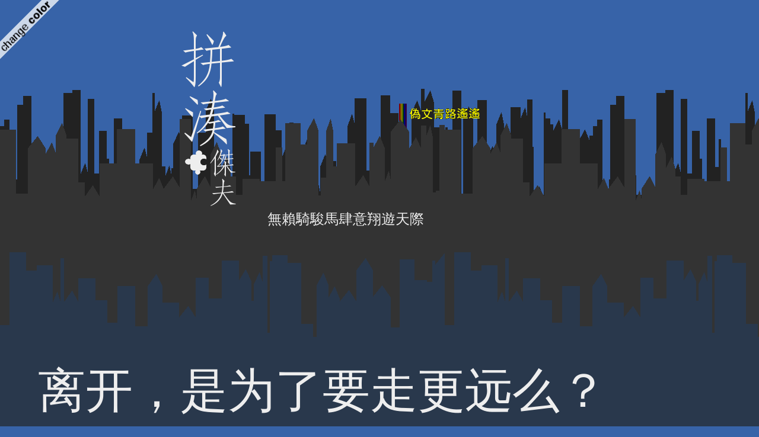

--- FILE ---
content_type: text/html; charset=UTF-8
request_url: https://jeff.coolsilon.com/2008/02/04/395/
body_size: 20487
content:
<!DOCTYPE html>
<html lang="en-US">

<head>
    <link rel="alternate" type="application/rss+xml" title="拼湊傑夫 RSS Feed" href="https://jeff.coolsilon.com/feed/" />
    <link rel="pingback" href="https://jeff.coolsilon.com/xmlrpc.php" />
    <link rel="profile" href="https://gmpg.org/xfn/11" />
    <link rel="stylesheet" type="text/css" media="all" href="https://jeff.coolsilon.com/wp-content/themes/city-dynamic/style.css" />
    <link rel="stylesheet" type="text/css" media="all" href="https://jeff.coolsilon.com/wp-content/themes/city-dynamic/scripts/color.css.php?color_scheme=default" />

    <meta charset="UTF-8" />
    <meta name="viewport" content="width=device-width, initial-scale=1.0"> 

    <title>拼湊傑夫 | 离开，是为了要走更远么？</title>

    <!-- BEGIN: wp_head(); -->
    <meta name='robots' content='max-image-preview:large' />
	<style>img:is([sizes="auto" i], [sizes^="auto," i]) { contain-intrinsic-size: 3000px 1500px }</style>
	<link rel='dns-prefetch' href='//secure.gravatar.com' />
<link rel='dns-prefetch' href='//stats.wp.com' />
<link rel='dns-prefetch' href='//v0.wordpress.com' />
<link rel='preconnect' href='//i0.wp.com' />
<link rel='preconnect' href='//c0.wp.com' />
<link rel="alternate" type="application/rss+xml" title="拼湊傑夫 &raquo; 离开，是为了要走更远么？ Comments Feed" href="https://jeff.coolsilon.com/2008/02/04/395/feed/" />
<script type="text/javascript">
/* <![CDATA[ */
window._wpemojiSettings = {"baseUrl":"https:\/\/s.w.org\/images\/core\/emoji\/16.0.1\/72x72\/","ext":".png","svgUrl":"https:\/\/s.w.org\/images\/core\/emoji\/16.0.1\/svg\/","svgExt":".svg","source":{"concatemoji":"https:\/\/jeff.coolsilon.com\/wp-includes\/js\/wp-emoji-release.min.js?ver=6.8.2"}};
/*! This file is auto-generated */
!function(s,n){var o,i,e;function c(e){try{var t={supportTests:e,timestamp:(new Date).valueOf()};sessionStorage.setItem(o,JSON.stringify(t))}catch(e){}}function p(e,t,n){e.clearRect(0,0,e.canvas.width,e.canvas.height),e.fillText(t,0,0);var t=new Uint32Array(e.getImageData(0,0,e.canvas.width,e.canvas.height).data),a=(e.clearRect(0,0,e.canvas.width,e.canvas.height),e.fillText(n,0,0),new Uint32Array(e.getImageData(0,0,e.canvas.width,e.canvas.height).data));return t.every(function(e,t){return e===a[t]})}function u(e,t){e.clearRect(0,0,e.canvas.width,e.canvas.height),e.fillText(t,0,0);for(var n=e.getImageData(16,16,1,1),a=0;a<n.data.length;a++)if(0!==n.data[a])return!1;return!0}function f(e,t,n,a){switch(t){case"flag":return n(e,"\ud83c\udff3\ufe0f\u200d\u26a7\ufe0f","\ud83c\udff3\ufe0f\u200b\u26a7\ufe0f")?!1:!n(e,"\ud83c\udde8\ud83c\uddf6","\ud83c\udde8\u200b\ud83c\uddf6")&&!n(e,"\ud83c\udff4\udb40\udc67\udb40\udc62\udb40\udc65\udb40\udc6e\udb40\udc67\udb40\udc7f","\ud83c\udff4\u200b\udb40\udc67\u200b\udb40\udc62\u200b\udb40\udc65\u200b\udb40\udc6e\u200b\udb40\udc67\u200b\udb40\udc7f");case"emoji":return!a(e,"\ud83e\udedf")}return!1}function g(e,t,n,a){var r="undefined"!=typeof WorkerGlobalScope&&self instanceof WorkerGlobalScope?new OffscreenCanvas(300,150):s.createElement("canvas"),o=r.getContext("2d",{willReadFrequently:!0}),i=(o.textBaseline="top",o.font="600 32px Arial",{});return e.forEach(function(e){i[e]=t(o,e,n,a)}),i}function t(e){var t=s.createElement("script");t.src=e,t.defer=!0,s.head.appendChild(t)}"undefined"!=typeof Promise&&(o="wpEmojiSettingsSupports",i=["flag","emoji"],n.supports={everything:!0,everythingExceptFlag:!0},e=new Promise(function(e){s.addEventListener("DOMContentLoaded",e,{once:!0})}),new Promise(function(t){var n=function(){try{var e=JSON.parse(sessionStorage.getItem(o));if("object"==typeof e&&"number"==typeof e.timestamp&&(new Date).valueOf()<e.timestamp+604800&&"object"==typeof e.supportTests)return e.supportTests}catch(e){}return null}();if(!n){if("undefined"!=typeof Worker&&"undefined"!=typeof OffscreenCanvas&&"undefined"!=typeof URL&&URL.createObjectURL&&"undefined"!=typeof Blob)try{var e="postMessage("+g.toString()+"("+[JSON.stringify(i),f.toString(),p.toString(),u.toString()].join(",")+"));",a=new Blob([e],{type:"text/javascript"}),r=new Worker(URL.createObjectURL(a),{name:"wpTestEmojiSupports"});return void(r.onmessage=function(e){c(n=e.data),r.terminate(),t(n)})}catch(e){}c(n=g(i,f,p,u))}t(n)}).then(function(e){for(var t in e)n.supports[t]=e[t],n.supports.everything=n.supports.everything&&n.supports[t],"flag"!==t&&(n.supports.everythingExceptFlag=n.supports.everythingExceptFlag&&n.supports[t]);n.supports.everythingExceptFlag=n.supports.everythingExceptFlag&&!n.supports.flag,n.DOMReady=!1,n.readyCallback=function(){n.DOMReady=!0}}).then(function(){return e}).then(function(){var e;n.supports.everything||(n.readyCallback(),(e=n.source||{}).concatemoji?t(e.concatemoji):e.wpemoji&&e.twemoji&&(t(e.twemoji),t(e.wpemoji)))}))}((window,document),window._wpemojiSettings);
/* ]]> */
</script>
<link rel='stylesheet' id='jetpack_related-posts-css' href='https://c0.wp.com/p/jetpack/14.1/modules/related-posts/related-posts.css' type='text/css' media='all' />
<style id='wp-emoji-styles-inline-css' type='text/css'>

	img.wp-smiley, img.emoji {
		display: inline !important;
		border: none !important;
		box-shadow: none !important;
		height: 1em !important;
		width: 1em !important;
		margin: 0 0.07em !important;
		vertical-align: -0.1em !important;
		background: none !important;
		padding: 0 !important;
	}
</style>
<link rel='stylesheet' id='wp-block-library-css' href='https://c0.wp.com/c/6.8.2/wp-includes/css/dist/block-library/style.min.css' type='text/css' media='all' />
<style id='classic-theme-styles-inline-css' type='text/css'>
/*! This file is auto-generated */
.wp-block-button__link{color:#fff;background-color:#32373c;border-radius:9999px;box-shadow:none;text-decoration:none;padding:calc(.667em + 2px) calc(1.333em + 2px);font-size:1.125em}.wp-block-file__button{background:#32373c;color:#fff;text-decoration:none}
</style>
<link rel='stylesheet' id='mediaelement-css' href='https://c0.wp.com/c/6.8.2/wp-includes/js/mediaelement/mediaelementplayer-legacy.min.css' type='text/css' media='all' />
<link rel='stylesheet' id='wp-mediaelement-css' href='https://c0.wp.com/c/6.8.2/wp-includes/js/mediaelement/wp-mediaelement.min.css' type='text/css' media='all' />
<style id='jetpack-sharing-buttons-style-inline-css' type='text/css'>
.jetpack-sharing-buttons__services-list{display:flex;flex-direction:row;flex-wrap:wrap;gap:0;list-style-type:none;margin:5px;padding:0}.jetpack-sharing-buttons__services-list.has-small-icon-size{font-size:12px}.jetpack-sharing-buttons__services-list.has-normal-icon-size{font-size:16px}.jetpack-sharing-buttons__services-list.has-large-icon-size{font-size:24px}.jetpack-sharing-buttons__services-list.has-huge-icon-size{font-size:36px}@media print{.jetpack-sharing-buttons__services-list{display:none!important}}.editor-styles-wrapper .wp-block-jetpack-sharing-buttons{gap:0;padding-inline-start:0}ul.jetpack-sharing-buttons__services-list.has-background{padding:1.25em 2.375em}
</style>
<style id='global-styles-inline-css' type='text/css'>
:root{--wp--preset--aspect-ratio--square: 1;--wp--preset--aspect-ratio--4-3: 4/3;--wp--preset--aspect-ratio--3-4: 3/4;--wp--preset--aspect-ratio--3-2: 3/2;--wp--preset--aspect-ratio--2-3: 2/3;--wp--preset--aspect-ratio--16-9: 16/9;--wp--preset--aspect-ratio--9-16: 9/16;--wp--preset--color--black: #000000;--wp--preset--color--cyan-bluish-gray: #abb8c3;--wp--preset--color--white: #ffffff;--wp--preset--color--pale-pink: #f78da7;--wp--preset--color--vivid-red: #cf2e2e;--wp--preset--color--luminous-vivid-orange: #ff6900;--wp--preset--color--luminous-vivid-amber: #fcb900;--wp--preset--color--light-green-cyan: #7bdcb5;--wp--preset--color--vivid-green-cyan: #00d084;--wp--preset--color--pale-cyan-blue: #8ed1fc;--wp--preset--color--vivid-cyan-blue: #0693e3;--wp--preset--color--vivid-purple: #9b51e0;--wp--preset--gradient--vivid-cyan-blue-to-vivid-purple: linear-gradient(135deg,rgba(6,147,227,1) 0%,rgb(155,81,224) 100%);--wp--preset--gradient--light-green-cyan-to-vivid-green-cyan: linear-gradient(135deg,rgb(122,220,180) 0%,rgb(0,208,130) 100%);--wp--preset--gradient--luminous-vivid-amber-to-luminous-vivid-orange: linear-gradient(135deg,rgba(252,185,0,1) 0%,rgba(255,105,0,1) 100%);--wp--preset--gradient--luminous-vivid-orange-to-vivid-red: linear-gradient(135deg,rgba(255,105,0,1) 0%,rgb(207,46,46) 100%);--wp--preset--gradient--very-light-gray-to-cyan-bluish-gray: linear-gradient(135deg,rgb(238,238,238) 0%,rgb(169,184,195) 100%);--wp--preset--gradient--cool-to-warm-spectrum: linear-gradient(135deg,rgb(74,234,220) 0%,rgb(151,120,209) 20%,rgb(207,42,186) 40%,rgb(238,44,130) 60%,rgb(251,105,98) 80%,rgb(254,248,76) 100%);--wp--preset--gradient--blush-light-purple: linear-gradient(135deg,rgb(255,206,236) 0%,rgb(152,150,240) 100%);--wp--preset--gradient--blush-bordeaux: linear-gradient(135deg,rgb(254,205,165) 0%,rgb(254,45,45) 50%,rgb(107,0,62) 100%);--wp--preset--gradient--luminous-dusk: linear-gradient(135deg,rgb(255,203,112) 0%,rgb(199,81,192) 50%,rgb(65,88,208) 100%);--wp--preset--gradient--pale-ocean: linear-gradient(135deg,rgb(255,245,203) 0%,rgb(182,227,212) 50%,rgb(51,167,181) 100%);--wp--preset--gradient--electric-grass: linear-gradient(135deg,rgb(202,248,128) 0%,rgb(113,206,126) 100%);--wp--preset--gradient--midnight: linear-gradient(135deg,rgb(2,3,129) 0%,rgb(40,116,252) 100%);--wp--preset--font-size--small: 13px;--wp--preset--font-size--medium: 20px;--wp--preset--font-size--large: 36px;--wp--preset--font-size--x-large: 42px;--wp--preset--spacing--20: 0.44rem;--wp--preset--spacing--30: 0.67rem;--wp--preset--spacing--40: 1rem;--wp--preset--spacing--50: 1.5rem;--wp--preset--spacing--60: 2.25rem;--wp--preset--spacing--70: 3.38rem;--wp--preset--spacing--80: 5.06rem;--wp--preset--shadow--natural: 6px 6px 9px rgba(0, 0, 0, 0.2);--wp--preset--shadow--deep: 12px 12px 50px rgba(0, 0, 0, 0.4);--wp--preset--shadow--sharp: 6px 6px 0px rgba(0, 0, 0, 0.2);--wp--preset--shadow--outlined: 6px 6px 0px -3px rgba(255, 255, 255, 1), 6px 6px rgba(0, 0, 0, 1);--wp--preset--shadow--crisp: 6px 6px 0px rgba(0, 0, 0, 1);}:where(.is-layout-flex){gap: 0.5em;}:where(.is-layout-grid){gap: 0.5em;}body .is-layout-flex{display: flex;}.is-layout-flex{flex-wrap: wrap;align-items: center;}.is-layout-flex > :is(*, div){margin: 0;}body .is-layout-grid{display: grid;}.is-layout-grid > :is(*, div){margin: 0;}:where(.wp-block-columns.is-layout-flex){gap: 2em;}:where(.wp-block-columns.is-layout-grid){gap: 2em;}:where(.wp-block-post-template.is-layout-flex){gap: 1.25em;}:where(.wp-block-post-template.is-layout-grid){gap: 1.25em;}.has-black-color{color: var(--wp--preset--color--black) !important;}.has-cyan-bluish-gray-color{color: var(--wp--preset--color--cyan-bluish-gray) !important;}.has-white-color{color: var(--wp--preset--color--white) !important;}.has-pale-pink-color{color: var(--wp--preset--color--pale-pink) !important;}.has-vivid-red-color{color: var(--wp--preset--color--vivid-red) !important;}.has-luminous-vivid-orange-color{color: var(--wp--preset--color--luminous-vivid-orange) !important;}.has-luminous-vivid-amber-color{color: var(--wp--preset--color--luminous-vivid-amber) !important;}.has-light-green-cyan-color{color: var(--wp--preset--color--light-green-cyan) !important;}.has-vivid-green-cyan-color{color: var(--wp--preset--color--vivid-green-cyan) !important;}.has-pale-cyan-blue-color{color: var(--wp--preset--color--pale-cyan-blue) !important;}.has-vivid-cyan-blue-color{color: var(--wp--preset--color--vivid-cyan-blue) !important;}.has-vivid-purple-color{color: var(--wp--preset--color--vivid-purple) !important;}.has-black-background-color{background-color: var(--wp--preset--color--black) !important;}.has-cyan-bluish-gray-background-color{background-color: var(--wp--preset--color--cyan-bluish-gray) !important;}.has-white-background-color{background-color: var(--wp--preset--color--white) !important;}.has-pale-pink-background-color{background-color: var(--wp--preset--color--pale-pink) !important;}.has-vivid-red-background-color{background-color: var(--wp--preset--color--vivid-red) !important;}.has-luminous-vivid-orange-background-color{background-color: var(--wp--preset--color--luminous-vivid-orange) !important;}.has-luminous-vivid-amber-background-color{background-color: var(--wp--preset--color--luminous-vivid-amber) !important;}.has-light-green-cyan-background-color{background-color: var(--wp--preset--color--light-green-cyan) !important;}.has-vivid-green-cyan-background-color{background-color: var(--wp--preset--color--vivid-green-cyan) !important;}.has-pale-cyan-blue-background-color{background-color: var(--wp--preset--color--pale-cyan-blue) !important;}.has-vivid-cyan-blue-background-color{background-color: var(--wp--preset--color--vivid-cyan-blue) !important;}.has-vivid-purple-background-color{background-color: var(--wp--preset--color--vivid-purple) !important;}.has-black-border-color{border-color: var(--wp--preset--color--black) !important;}.has-cyan-bluish-gray-border-color{border-color: var(--wp--preset--color--cyan-bluish-gray) !important;}.has-white-border-color{border-color: var(--wp--preset--color--white) !important;}.has-pale-pink-border-color{border-color: var(--wp--preset--color--pale-pink) !important;}.has-vivid-red-border-color{border-color: var(--wp--preset--color--vivid-red) !important;}.has-luminous-vivid-orange-border-color{border-color: var(--wp--preset--color--luminous-vivid-orange) !important;}.has-luminous-vivid-amber-border-color{border-color: var(--wp--preset--color--luminous-vivid-amber) !important;}.has-light-green-cyan-border-color{border-color: var(--wp--preset--color--light-green-cyan) !important;}.has-vivid-green-cyan-border-color{border-color: var(--wp--preset--color--vivid-green-cyan) !important;}.has-pale-cyan-blue-border-color{border-color: var(--wp--preset--color--pale-cyan-blue) !important;}.has-vivid-cyan-blue-border-color{border-color: var(--wp--preset--color--vivid-cyan-blue) !important;}.has-vivid-purple-border-color{border-color: var(--wp--preset--color--vivid-purple) !important;}.has-vivid-cyan-blue-to-vivid-purple-gradient-background{background: var(--wp--preset--gradient--vivid-cyan-blue-to-vivid-purple) !important;}.has-light-green-cyan-to-vivid-green-cyan-gradient-background{background: var(--wp--preset--gradient--light-green-cyan-to-vivid-green-cyan) !important;}.has-luminous-vivid-amber-to-luminous-vivid-orange-gradient-background{background: var(--wp--preset--gradient--luminous-vivid-amber-to-luminous-vivid-orange) !important;}.has-luminous-vivid-orange-to-vivid-red-gradient-background{background: var(--wp--preset--gradient--luminous-vivid-orange-to-vivid-red) !important;}.has-very-light-gray-to-cyan-bluish-gray-gradient-background{background: var(--wp--preset--gradient--very-light-gray-to-cyan-bluish-gray) !important;}.has-cool-to-warm-spectrum-gradient-background{background: var(--wp--preset--gradient--cool-to-warm-spectrum) !important;}.has-blush-light-purple-gradient-background{background: var(--wp--preset--gradient--blush-light-purple) !important;}.has-blush-bordeaux-gradient-background{background: var(--wp--preset--gradient--blush-bordeaux) !important;}.has-luminous-dusk-gradient-background{background: var(--wp--preset--gradient--luminous-dusk) !important;}.has-pale-ocean-gradient-background{background: var(--wp--preset--gradient--pale-ocean) !important;}.has-electric-grass-gradient-background{background: var(--wp--preset--gradient--electric-grass) !important;}.has-midnight-gradient-background{background: var(--wp--preset--gradient--midnight) !important;}.has-small-font-size{font-size: var(--wp--preset--font-size--small) !important;}.has-medium-font-size{font-size: var(--wp--preset--font-size--medium) !important;}.has-large-font-size{font-size: var(--wp--preset--font-size--large) !important;}.has-x-large-font-size{font-size: var(--wp--preset--font-size--x-large) !important;}
:where(.wp-block-post-template.is-layout-flex){gap: 1.25em;}:where(.wp-block-post-template.is-layout-grid){gap: 1.25em;}
:where(.wp-block-columns.is-layout-flex){gap: 2em;}:where(.wp-block-columns.is-layout-grid){gap: 2em;}
:root :where(.wp-block-pullquote){font-size: 1.5em;line-height: 1.6;}
</style>
<link rel='stylesheet' id='taxopress-frontend-css-css' href='https://jeff.coolsilon.com/wp-content/plugins/simple-tags/assets/frontend/css/frontend.css?ver=3.28.1' type='text/css' media='all' />
<style id='jetpack_facebook_likebox-inline-css' type='text/css'>
.widget_facebook_likebox {
	overflow: hidden;
}

</style>
<link rel='stylesheet' id='sharedaddy-css' href='https://c0.wp.com/p/jetpack/14.1/modules/sharedaddy/sharing.css' type='text/css' media='all' />
<link rel='stylesheet' id='social-logos-css' href='https://c0.wp.com/p/jetpack/14.1/_inc/social-logos/social-logos.min.css' type='text/css' media='all' />
<script type="text/javascript" id="jetpack_related-posts-js-extra">
/* <![CDATA[ */
var related_posts_js_options = {"post_heading":"h4"};
/* ]]> */
</script>
<script type="text/javascript" src="https://c0.wp.com/p/jetpack/14.1/_inc/build/related-posts/related-posts.min.js" id="jetpack_related-posts-js"></script>
<script type="text/javascript" src="https://c0.wp.com/c/6.8.2/wp-includes/js/jquery/jquery.min.js" id="jquery-core-js"></script>
<script type="text/javascript" src="https://c0.wp.com/c/6.8.2/wp-includes/js/jquery/jquery-migrate.min.js" id="jquery-migrate-js"></script>
<script type="text/javascript" src="https://jeff.coolsilon.com/wp-content/plugins/simple-tags/assets/frontend/js/frontend.js?ver=3.28.1" id="taxopress-frontend-js-js"></script>
<link rel="https://api.w.org/" href="https://jeff.coolsilon.com/wp-json/" /><link rel="alternate" title="JSON" type="application/json" href="https://jeff.coolsilon.com/wp-json/wp/v2/posts/395" /><link rel="EditURI" type="application/rsd+xml" title="RSD" href="https://jeff.coolsilon.com/xmlrpc.php?rsd" />
<meta name="generator" content="WordPress 6.8.2" />
<link rel="canonical" href="https://jeff.coolsilon.com/2008/02/04/395/" />
<link rel='shortlink' href='https://wp.me/p60YE-6n' />
<link rel="alternate" title="oEmbed (JSON)" type="application/json+oembed" href="https://jeff.coolsilon.com/wp-json/oembed/1.0/embed?url=https%3A%2F%2Fjeff.coolsilon.com%2F2008%2F02%2F04%2F395%2F" />
<link rel="alternate" title="oEmbed (XML)" type="text/xml+oembed" href="https://jeff.coolsilon.com/wp-json/oembed/1.0/embed?url=https%3A%2F%2Fjeff.coolsilon.com%2F2008%2F02%2F04%2F395%2F&#038;format=xml" />
<script async src="https://pagead2.googlesyndication.com/pagead/js/adsbygoogle.js?client=ca-pub-2496680477118165"
     crossorigin="anonymous"></script><meta name="google-site-verification" content="W9d_iOLeDok40AuD3-XjA_TZBpM-6TkmaE02EoNi2aI" />
 <meta name="pressabout-site-verification" content="dd7f02fb31a039e8a8d7ef5b94dcebe6"/>
<script type="text/javascript">
window.google_analytics_uacct = "UA-5381794-3";
</script>	<style>img#wpstats{display:none}</style>
		<style type="text/css">.recentcomments a{display:inline !important;padding:0 !important;margin:0 !important;}</style>
<!-- Jetpack Open Graph Tags -->
<meta property="og:type" content="article" />
<meta property="og:title" content="离开，是为了要走更远么？" />
<meta property="og:url" content="https://jeff.coolsilon.com/2008/02/04/395/" />
<meta property="og:description" content="转眼间一月就这样静悄悄的过了，谁知而来的二月则带着农历新年无声无息的到了。整个一月几乎都笼罩在不大不小的压力下，而本blog也仿佛进入了黑暗时期，历经了整个月的posting几乎少于十篇。写不出的原因，其实自很久前已经开始慢慢累积，直到某一天看到靖岚姐的文章更是顿时恍然大悟。这段时间，当然我不是一个如此勤力去思考的人，我还是有意无意的在想，我当初为了什么而blog？为什么到了近期的某一段时间…" />
<meta property="article:published_time" content="2008-02-03T18:25:14+00:00" />
<meta property="article:modified_time" content="2008-02-03T18:25:14+00:00" />
<meta property="og:site_name" content="拼湊傑夫" />
<meta property="og:image" content="https://s0.wp.com/i/blank.jpg" />
<meta property="og:image:alt" content="" />
<meta property="og:locale" content="en_US" />
<meta name="twitter:site" content="@Jeffrey04" />
<meta name="twitter:text:title" content="离开，是为了要走更远么？" />
<meta name="twitter:card" content="summary" />

<!-- End Jetpack Open Graph Tags -->
    <!-- END: wp_head(); -->
</head>

<body>

<div id="section-wrapper">
    <div id="section-header">
        <div class="sitename">
            <h2><a href="https://jeff.coolsilon.com/"><img src="https://jeff.coolsilon.com/wp-content/themes/city-dynamic/images/jeff.coolsilon.com/logo.png" /></a></h2>
        </div>

        <div class="description">
            <p>無賴騎駿馬肆意翔遊天際</p>
        </div>
    </div>

    <div id="section-primary">
                <h1 class="title" id="post-395">
            <a href="https://jeff.coolsilon.com/2008/02/04/395/">离开，是为了要走更远么？</a>
        </h1>
	<div class="post">
            <p>转眼间一月就这样静悄悄的过了，谁知而来的二月则带着农历新年无声无息的到了。整个一月几乎都笼罩在不大不小的压力下，而本blog也仿佛进入了黑暗时期，历经了整个月的posting几乎少于十篇。写不出的原因，其实自很久前已经开始慢慢累积，直到某一天看到<a href="https://jinlan.blogspot.com/2007/08/blog-post_3706.html">靖岚姐的文章</a>更是顿时恍然大悟。这段时间，当然我不是一个如此勤力去思考的人，我还是有意无意的在想，我当初为了什么而blog？为什么到了近期的某一段时间整个文章的tone变得如此哗众取宠，整个文章简直写出来就是给别人看的，这是我当初的本意吗？我不晓得，感觉上参与了博客聚会后我的文章之间有一个分水岭，博客聚前后的整个感觉应该是不同的，这可能要待日后求证。</p>
<p><span id="more-395"></span></p>
<p>当然，我不是在数落说博客聚有什么不好还是什么的，因为透过博客聚我的生活圈子in fact真的陡然间打开了许多。想一想，一个computer science的学生会怎么突然间认识了一堆广告、设计甚至媒体、音乐等等各行各业的人？更妙的是，大家还有一个共同的话题，共同的喜好。当然之前预想不到的还有整个博客聚越办越大，甚至后来还有个大马中文博客界的颁奖典礼，这一切都是本人在开始blogging预料不到的。如果一年前的我预料不到这一切，他也自然预料，也无法知道自己有这个机会为某一次的聚会献上小小的绵力。最后的最后，在各种各样的机缘巧合下，在一种我到现在还无法知道为什么的情况下，就糊里糊涂的就接受成为大马部落的一员（这次是我第一次在这里宣布这件事情吧？）。就不知道为什么，写blog已经不是之前那么单纯的小小嗜好（还记得那个时候blogging风才刚刚吹起），至少现在，写一篇blog还得考虑自己的身份是不是合适。</p>
<p>参与了这个组织后（好像有点那个直销的味道），也第一次见识到一个体制内成员间的沟通，其实不是一个简单的事情。Keeping everybody and oneself informed真的里面有很大的学问。当然不是说之前在学校办学会什么的没有这样的经验，但是差不多只有十多个人的小小committee和一个接近30人的还是有一段距离的，而且当大家的背景都非常不一样的时候，显得更加艰难。</p>
<p>※</p>
<p>最近某报馆举办了第一届的部落比赛搞得我接触范围之内的bloggers们几乎个个都异常愤怒，这种愤怒或者说是不满真的是前所未有的激烈。当然我不是第一届的举办人我个人是没有太大的感觉，唯一期待的是，这报馆首开先河办这样的比赛，的确应该得到一些鼓励，无论背后是不是有政治力量在牵扯着。有时候，第二届第三届是不是能够办下去，第一届是个很关键的指标。当然由于有政治力量在联办，我们也不应该用审视台湾中国时报的网志比赛来去审视甚至评论该报的比赛。</p>
<p>这整个不满的情绪，甚至到了最近延烧到有位人士不知道从哪一个角落跳出来说刚装修完毕的<a href="http://mybloggercon.com/">大马部落</a>网站有抄袭的嫌疑。当然我觉得整个时间受害最大的，是为了整个网站运行成功花费了无数个失眠的夜晚的<a href="http://pcball.com/">康爸爸</a>、<a href="http://www.hanzstudio.com/">logo设计人韩士</a>还有大马部落上上下下的committee members们。因为这位抓着鸡毛当令箭的朋友显然是借题发挥，借着<strong>大马部落和OUi-blog的标志设计和slogan的雷同这一点</strong>，来针对<strong>大马部落群体</strong>，based on其中<strong>一个人的个人意见</strong>。当然显然的，OUi-blog从头到尾很无辜的被牵扯进整个风波之内，对此我<strong>个人</strong>是对这位可敬的站长（<a href="http://www.oui-blog.com/index.php">OUi-blog</a>是由站长quawn<strong>一个人</strong><a href="http://www.oui-blog.com/index_about.php">独立维护</a>的）感到非常的抱歉。当然可能他需要大马部落对于标志上的相似和slogan的雷同的一个解释，对此欢迎透过电邮的管道和我们大马部落的上上下下联系，虽然我不能够也不可能承诺些什么（我只是个小角色），但是我相信只要这位站长能够出一句话，我们是可以尽力给一个让大家满意的解释。</p>
<p>至于醉翁要的是什么，<strong>我个人</strong>觉得凡事应该适可而止。我没有要谴责的意思，我也不想要把自己的姿态摆得高高在上，代表着一个我<strong>没有那种权力代表整个群体的人</strong>说话。＊暂停五秒，因为之前那句话我也觉得很深奥，很坳口＊既然我们不能够代表背后自己在默默支持的团体，为何不让他们各自能够真正代表彼此的代表好好的为了一个不必要的冲突好好沟通沟通？每个人生下来就有不同的角色，在每个场景，每个组织甚至每一刻，人都有自己的一个位置。你永远是你，永远没有一个时候是别人可以不知道什么原因突然间闪出来说要代替你而把你杀掉。甚至可以这样说，没有可能说某天某人对你说，我很累，你可以暂时代替我一下吗？一个人什么时候要做什么事，应该由那个人自己去做，而不是找枪手就可以解决的。要玩角色扮演？马来西亚最近网游变得很发达，你喜欢什么游戏自己找去吧。</p>
<p>※</p>
<p>刚才有说到大马部落最近粉刷完毕（正确来说应该是整栋房子拆掉，唯独家私［户口］保留着，之后会告诉大家户口要怎么re-activate），已经开放让大家参观了。当然最近扩充的工作还是不断的进行中，大马部落的工作人员们虽然忙碌，虽然是奉献着自己业余的时间，但是还是希望能够透过听取大家的意见，能够做到专业级的水准。这段期间，得感谢康爸爸体谅考试中的我没有分配太多的工作给我。同学们，在你们看着焕然一新的大马部落，喜欢的，请不要吝啬你们的鼓励给康爸爸，我的上司——网络组长，一个热烈的掌声。</p>
<p>※</p>
<p>回到原点，刚才说到整个写blog开始有点压力，整个本意已经偏离原本很单纯的那个动机，所以我想趁着农历新年的到来，暂时离开网络一阵子。我不晓得这次离开会有多久，一天？一个星期？一个月？甚至更长或永远？没有人知道。当然我知道身为大马部落的一员我是不可能完全离开的，三五天我还是会上个网查看是不是有什么要帮忙的，也得感谢这段期间有<a href="https://exdeath.blogspot.com/">Exdeath</a>答应帮忙我。这几天内我会私下发一封电邮给大马部落的工作人员关于Exdeath将暂代我工作地事情寻求同意还是什么的。</p>
<p>至于原因……在我动了这个念头更改msn nickname后，<a href="https://fannychew.blogspot.com/">小芳姐</a>就过来问我为什么？当然出了刚才讲的压力，我也发现这四年间我整个生活中心几乎都围绕在电脑前，感觉上真的很不健康，甚至我怀疑自己是不是网络上瘾。就有没有事情，我都会上来网络晃一晃，虽然最后不知道自己做了什么，但是就也没什么感觉。所以我想，我是时候调整一下整个生活了。至于我什么时候会回来？那应该是整个blog焕然一新，然后之前说的web2.0网站可以开始公测的时候。至于这个blog，我大概在下星期一会全数关闭留言的功能，有什么事我想很多bloggers都有我的email或者我的手机号码，不介意我很无礼对待的话，可以打电话给我，否则就发一封我可能用上好几个星期才reply的电邮也可以。Bloggers们，要吃饭喝茶，这段时间如果我有空，我随时可以奉陪的。也要感谢以为我怎么了的<a href="https://yongsim86.blogspot.com/">Justin</a>和<a href="https://liangcw.blogspot.com/">.亮</a>，我并没有谈恋爱还是要准备去死，可以放心去取消我的棺材的费用（真是touch wood）。</p>
<p>好啦，就算多么的不舍得，还是要说，再见。还有我大概没有机会说的：2008年鼠年新年快乐，红包拿／派到你怕。</p>
<div class="sharedaddy sd-sharing-enabled"><div class="robots-nocontent sd-block sd-social sd-social-icon-text sd-sharing"><h3 class="sd-title">傳閱此文</h3><div class="sd-content"><ul><li class="share-print"><a rel="nofollow noopener noreferrer" data-shared="" class="share-print sd-button share-icon" href="https://jeff.coolsilon.com/2008/02/04/395/#print" target="_blank" title="Click to print" ><span>Print</span></a></li><li class="share-pocket"><a rel="nofollow noopener noreferrer" data-shared="" class="share-pocket sd-button share-icon" href="https://jeff.coolsilon.com/2008/02/04/395/?share=pocket" target="_blank" title="Click to share on Pocket" ><span>Pocket</span></a></li><li class="share-twitter"><a rel="nofollow noopener noreferrer" data-shared="sharing-twitter-395" class="share-twitter sd-button share-icon" href="https://jeff.coolsilon.com/2008/02/04/395/?share=twitter" target="_blank" title="Click to share on Twitter" ><span>Twitter</span></a></li><li class="share-facebook"><a rel="nofollow noopener noreferrer" data-shared="sharing-facebook-395" class="share-facebook sd-button share-icon" href="https://jeff.coolsilon.com/2008/02/04/395/?share=facebook" target="_blank" title="Click to share on Facebook" ><span>Facebook</span></a></li><li class="share-tumblr"><a rel="nofollow noopener noreferrer" data-shared="" class="share-tumblr sd-button share-icon" href="https://jeff.coolsilon.com/2008/02/04/395/?share=tumblr" target="_blank" title="Click to share on Tumblr" ><span>Tumblr</span></a></li><li class="share-pinterest"><a rel="nofollow noopener noreferrer" data-shared="sharing-pinterest-395" class="share-pinterest sd-button share-icon" href="https://jeff.coolsilon.com/2008/02/04/395/?share=pinterest" target="_blank" title="Click to share on Pinterest" ><span>Pinterest</span></a></li><li class="share-end"></li></ul></div></div></div>
<div id='jp-relatedposts' class='jp-relatedposts' >
	<h3 class="jp-relatedposts-headline"><em>Related</em></h3>
</div>        </div>
        <ul id="sidebar-primary">
            <li class="widget">
                <h2>post meta</h2>
                <dl>
                    <dt class="author">author</dt>
                    <dd class="author"><a href="https://jeff.coolsilon.com/author/jeffrey04/" title="Posts by Jeffrey04" rel="author">Jeffrey04</a></dd>
                    <dt class="category">category</dt>
                    <dd class="category"><a href="https://jeff.coolsilon.com/category/life-journal/" rel="category tag">生活笔记</a></dd>
                    <dt class="date">date</dt>
                    <dd class="date"><a href="https://jeff.coolsilon.com/2008/">2008</a>-<a href="https://jeff.coolsilon.com/2008/02/">02</a>-<a href="https://jeff.coolsilon.com/2008/02/04/">4</a></dd>
                    <dt class="time">time</dt>
                    <dd class="time">02:25</dd>
                    <dt class="shortlink">Shortlink</dd>
                    <dd class="shortlink"><a rel="shortlink" href="https://wp.me/p60YE-6n">Shortlink</a></dd>
                                    </dl>
            </li>
            <li class="widget widget_categories"><h2>文章類別</h2>
			<ul>
					<li class="cat-item cat-item-4"><a href="https://jeff.coolsilon.com/category/english-posts/">English Posts</a> (19)
</li>
	<li class="cat-item cat-item-83"><a href="https://jeff.coolsilon.com/category/movie-mania/">光影笔记</a> (130)
</li>
	<li class="cat-item cat-item-70"><a href="https://jeff.coolsilon.com/category/article-gallery/">懒人文馆</a> (193)
<ul class='children'>
	<li class="cat-item cat-item-351"><a href="https://jeff.coolsilon.com/category/article-gallery/thought-kills/">意念致殲</a> (54)
</li>
	<li class="cat-item cat-item-90"><a href="https://jeff.coolsilon.com/category/article-gallery/untitled/">暂无题</a> (1)
</li>
	<li class="cat-item cat-item-93"><a href="https://jeff.coolsilon.com/category/article-gallery/button-crisis/">暗钮</a> (11)
</li>
	<li class="cat-item cat-item-10"><a href="https://jeff.coolsilon.com/category/article-gallery/the-lost-seventh-floor/">消失的第七层楼（小说）</a> (8)
</li>
	<li class="cat-item cat-item-97"><a href="https://jeff.coolsilon.com/category/article-gallery/life-counting/">算命</a> (20)
</li>
	<li class="cat-item cat-item-94"><a href="https://jeff.coolsilon.com/category/article-gallery/fatal-secret/">致命秘密</a> (7)
</li>
	<li class="cat-item cat-item-68"><a href="https://jeff.coolsilon.com/category/article-gallery/distant-love/">远远爱着你</a> (5)
</li>
	<li class="cat-item cat-item-82"><a href="https://jeff.coolsilon.com/category/article-gallery/the-mirror/">镜子（小说）</a> (6)
</li>
	<li class="cat-item cat-item-7"><a href="https://jeff.coolsilon.com/category/article-gallery/prediction/">预言（小说）</a> (5)
</li>
</ul>
</li>
	<li class="cat-item cat-item-92"><a href="https://jeff.coolsilon.com/category/photography-notes/">摄影笔记</a> (17)
</li>
	<li class="cat-item cat-item-69"><a href="https://jeff.coolsilon.com/category/life-journal/">生活笔记</a> (560)
<ul class='children'>
	<li class="cat-item cat-item-268"><a href="https://jeff.coolsilon.com/category/life-journal/ironic-life/">反諷生活</a> (32)
</li>
	<li class="cat-item cat-item-12"><a href="https://jeff.coolsilon.com/category/life-journal/college-life/">学院生涯</a> (93)
</li>
	<li class="cat-item cat-item-91"><a href="https://jeff.coolsilon.com/category/life-journal/work-life/">工作生涯</a> (7)
</li>
	<li class="cat-item cat-item-443"><a href="https://jeff.coolsilon.com/category/life-journal/therapy-notes/">諮商筆記</a> (8)
</li>
	<li class="cat-item cat-item-320"><a href="https://jeff.coolsilon.com/category/life-journal/voters-notebook/">選民手冊</a> (6)
</li>
	<li class="cat-item cat-item-95"><a href="https://jeff.coolsilon.com/category/life-journal/back-to-study/">重回校园</a> (16)
</li>
</ul>
</li>
	<li class="cat-item cat-item-1"><a href="https://jeff.coolsilon.com/category/updates/">站点更新</a> (62)
</li>
	<li class="cat-item cat-item-96"><a href="https://jeff.coolsilon.com/category/%e8%88%9e%e5%8f%b0%e8%a1%a8%e6%bc%94/">舞台表演</a> (3)
</li>
	<li class="cat-item cat-item-440"><a href="https://jeff.coolsilon.com/category/gaming-life/">遊戲人生</a> (2)
</li>
	<li class="cat-item cat-item-98"><a href="https://jeff.coolsilon.com/category/reading-notes/">阅读报告</a> (8)
</li>
	<li class="cat-item cat-item-222"><a href="https://jeff.coolsilon.com/category/%e9%9a%8f%e5%90%ac%e9%9a%8f%e5%86%99/">随听随写</a> (1)
</li>
			</ul>

			</li><li class="widget widget_wp_insert_ad_widget"><h2>搜尋站點</h2><div class="dmztp696f42b44d3de" ><form action="https://www.google.com.my" id="cse-search-box">
  <div>
    <input type="hidden" name="cx" value="partner-pub-2496680477118165:1045358109" />
    <input type="hidden" name="ie" value="UTF-8" />
    <input type="text" name="q" size="15" />
    <input type="submit" name="sa" value="搜尋" />
  </div>
</form>

<script type="text/javascript" src="https://www.google.com.my/coop/cse/brand?form=cse-search-box&lang=zh-TW"></script></div><style type="text/css">
.dmztp696f42b44d3de {
margin: 0; padding: 0px;
}
@media screen and (min-width: 1201px) {
.dmztp696f42b44d3de {
display: block;
}
}
@media screen and (min-width: 993px) and (max-width: 1200px) {
.dmztp696f42b44d3de {
display: block;
}
}
@media screen and (min-width: 769px) and (max-width: 992px) {
.dmztp696f42b44d3de {
display: block;
}
}
@media screen and (min-width: 768px) and (max-width: 768px) {
.dmztp696f42b44d3de {
display: block;
}
}
@media screen and (max-width: 767px) {
.dmztp696f42b44d3de {
display: block;
}
}
</style>
</li><li class="widget widget_top-posts"><h2>人氣文章</h2><ul><li><a href="https://jeff.coolsilon.com/2013/03/27/1891/" class="bump-view" data-bump-view="tp">不再把表舅父叫錯成姑婆的通勝攻略</a></li><li><a href="https://jeff.coolsilon.com/2007/02/02/300/" class="bump-view" data-bump-view="tp">该不该称赞一下？</a></li><li><a href="https://jeff.coolsilon.com/2010/04/14/814/" class="bump-view" data-bump-view="tp">致命秘密后记</a></li><li><a href="https://jeff.coolsilon.com/2011/10/10/1444/" class="bump-view" data-bump-view="tp">流行性人心惶惶病毒</a></li><li><a href="https://jeff.coolsilon.com/2006/10/24/259/" class="bump-view" data-bump-view="tp">废墟等救（死）记</a></li><li><a href="https://jeff.coolsilon.com/2006/01/26/86/" class="bump-view" data-bump-view="tp">堕胎……</a></li><li><a href="https://jeff.coolsilon.com/2007/08/07/366/" class="bump-view" data-bump-view="tp">继续硬销</a></li></ul></li><li class="widget widget_archive"><h2>文章歸檔</h2>		<label class="screen-reader-text" for="archives-dropdown-2">文章歸檔</label>
		<select id="archives-dropdown-2" name="archive-dropdown">
			
			<option value="">Select Month</option>
				<option value='https://jeff.coolsilon.com/2026/01/'> January 2026 &nbsp;(1)</option>
	<option value='https://jeff.coolsilon.com/2025/12/'> December 2025 &nbsp;(2)</option>
	<option value='https://jeff.coolsilon.com/2025/05/'> May 2025 &nbsp;(1)</option>
	<option value='https://jeff.coolsilon.com/2025/01/'> January 2025 &nbsp;(1)</option>
	<option value='https://jeff.coolsilon.com/2024/08/'> August 2024 &nbsp;(1)</option>
	<option value='https://jeff.coolsilon.com/2024/03/'> March 2024 &nbsp;(1)</option>
	<option value='https://jeff.coolsilon.com/2023/12/'> December 2023 &nbsp;(1)</option>
	<option value='https://jeff.coolsilon.com/2023/04/'> April 2023 &nbsp;(2)</option>
	<option value='https://jeff.coolsilon.com/2023/01/'> January 2023 &nbsp;(1)</option>
	<option value='https://jeff.coolsilon.com/2022/09/'> September 2022 &nbsp;(2)</option>
	<option value='https://jeff.coolsilon.com/2022/08/'> August 2022 &nbsp;(2)</option>
	<option value='https://jeff.coolsilon.com/2022/07/'> July 2022 &nbsp;(3)</option>
	<option value='https://jeff.coolsilon.com/2022/06/'> June 2022 &nbsp;(1)</option>
	<option value='https://jeff.coolsilon.com/2022/04/'> April 2022 &nbsp;(1)</option>
	<option value='https://jeff.coolsilon.com/2021/12/'> December 2021 &nbsp;(1)</option>
	<option value='https://jeff.coolsilon.com/2021/05/'> May 2021 &nbsp;(1)</option>
	<option value='https://jeff.coolsilon.com/2021/04/'> April 2021 &nbsp;(1)</option>
	<option value='https://jeff.coolsilon.com/2021/02/'> February 2021 &nbsp;(2)</option>
	<option value='https://jeff.coolsilon.com/2021/01/'> January 2021 &nbsp;(1)</option>
	<option value='https://jeff.coolsilon.com/2020/12/'> December 2020 &nbsp;(1)</option>
	<option value='https://jeff.coolsilon.com/2020/10/'> October 2020 &nbsp;(1)</option>
	<option value='https://jeff.coolsilon.com/2020/08/'> August 2020 &nbsp;(1)</option>
	<option value='https://jeff.coolsilon.com/2020/07/'> July 2020 &nbsp;(2)</option>
	<option value='https://jeff.coolsilon.com/2020/06/'> June 2020 &nbsp;(1)</option>
	<option value='https://jeff.coolsilon.com/2020/04/'> April 2020 &nbsp;(1)</option>
	<option value='https://jeff.coolsilon.com/2020/01/'> January 2020 &nbsp;(3)</option>
	<option value='https://jeff.coolsilon.com/2019/12/'> December 2019 &nbsp;(2)</option>
	<option value='https://jeff.coolsilon.com/2019/11/'> November 2019 &nbsp;(1)</option>
	<option value='https://jeff.coolsilon.com/2019/10/'> October 2019 &nbsp;(2)</option>
	<option value='https://jeff.coolsilon.com/2019/09/'> September 2019 &nbsp;(1)</option>
	<option value='https://jeff.coolsilon.com/2019/08/'> August 2019 &nbsp;(1)</option>
	<option value='https://jeff.coolsilon.com/2019/07/'> July 2019 &nbsp;(1)</option>
	<option value='https://jeff.coolsilon.com/2019/04/'> April 2019 &nbsp;(2)</option>
	<option value='https://jeff.coolsilon.com/2019/03/'> March 2019 &nbsp;(2)</option>
	<option value='https://jeff.coolsilon.com/2019/02/'> February 2019 &nbsp;(1)</option>
	<option value='https://jeff.coolsilon.com/2019/01/'> January 2019 &nbsp;(1)</option>
	<option value='https://jeff.coolsilon.com/2018/12/'> December 2018 &nbsp;(1)</option>
	<option value='https://jeff.coolsilon.com/2018/10/'> October 2018 &nbsp;(1)</option>
	<option value='https://jeff.coolsilon.com/2018/09/'> September 2018 &nbsp;(2)</option>
	<option value='https://jeff.coolsilon.com/2018/08/'> August 2018 &nbsp;(1)</option>
	<option value='https://jeff.coolsilon.com/2018/05/'> May 2018 &nbsp;(1)</option>
	<option value='https://jeff.coolsilon.com/2018/04/'> April 2018 &nbsp;(1)</option>
	<option value='https://jeff.coolsilon.com/2018/01/'> January 2018 &nbsp;(1)</option>
	<option value='https://jeff.coolsilon.com/2017/11/'> November 2017 &nbsp;(1)</option>
	<option value='https://jeff.coolsilon.com/2017/10/'> October 2017 &nbsp;(4)</option>
	<option value='https://jeff.coolsilon.com/2017/09/'> September 2017 &nbsp;(2)</option>
	<option value='https://jeff.coolsilon.com/2017/08/'> August 2017 &nbsp;(1)</option>
	<option value='https://jeff.coolsilon.com/2017/07/'> July 2017 &nbsp;(2)</option>
	<option value='https://jeff.coolsilon.com/2017/04/'> April 2017 &nbsp;(4)</option>
	<option value='https://jeff.coolsilon.com/2017/03/'> March 2017 &nbsp;(1)</option>
	<option value='https://jeff.coolsilon.com/2016/12/'> December 2016 &nbsp;(2)</option>
	<option value='https://jeff.coolsilon.com/2016/11/'> November 2016 &nbsp;(2)</option>
	<option value='https://jeff.coolsilon.com/2016/09/'> September 2016 &nbsp;(1)</option>
	<option value='https://jeff.coolsilon.com/2016/08/'> August 2016 &nbsp;(1)</option>
	<option value='https://jeff.coolsilon.com/2016/07/'> July 2016 &nbsp;(1)</option>
	<option value='https://jeff.coolsilon.com/2016/06/'> June 2016 &nbsp;(1)</option>
	<option value='https://jeff.coolsilon.com/2016/04/'> April 2016 &nbsp;(3)</option>
	<option value='https://jeff.coolsilon.com/2016/03/'> March 2016 &nbsp;(1)</option>
	<option value='https://jeff.coolsilon.com/2016/02/'> February 2016 &nbsp;(2)</option>
	<option value='https://jeff.coolsilon.com/2016/01/'> January 2016 &nbsp;(2)</option>
	<option value='https://jeff.coolsilon.com/2015/12/'> December 2015 &nbsp;(1)</option>
	<option value='https://jeff.coolsilon.com/2015/11/'> November 2015 &nbsp;(1)</option>
	<option value='https://jeff.coolsilon.com/2015/10/'> October 2015 &nbsp;(3)</option>
	<option value='https://jeff.coolsilon.com/2015/09/'> September 2015 &nbsp;(1)</option>
	<option value='https://jeff.coolsilon.com/2015/08/'> August 2015 &nbsp;(1)</option>
	<option value='https://jeff.coolsilon.com/2015/05/'> May 2015 &nbsp;(2)</option>
	<option value='https://jeff.coolsilon.com/2015/04/'> April 2015 &nbsp;(1)</option>
	<option value='https://jeff.coolsilon.com/2014/12/'> December 2014 &nbsp;(2)</option>
	<option value='https://jeff.coolsilon.com/2014/11/'> November 2014 &nbsp;(1)</option>
	<option value='https://jeff.coolsilon.com/2014/09/'> September 2014 &nbsp;(1)</option>
	<option value='https://jeff.coolsilon.com/2014/08/'> August 2014 &nbsp;(1)</option>
	<option value='https://jeff.coolsilon.com/2014/06/'> June 2014 &nbsp;(2)</option>
	<option value='https://jeff.coolsilon.com/2014/05/'> May 2014 &nbsp;(2)</option>
	<option value='https://jeff.coolsilon.com/2014/04/'> April 2014 &nbsp;(6)</option>
	<option value='https://jeff.coolsilon.com/2014/03/'> March 2014 &nbsp;(13)</option>
	<option value='https://jeff.coolsilon.com/2014/02/'> February 2014 &nbsp;(4)</option>
	<option value='https://jeff.coolsilon.com/2014/01/'> January 2014 &nbsp;(6)</option>
	<option value='https://jeff.coolsilon.com/2013/12/'> December 2013 &nbsp;(8)</option>
	<option value='https://jeff.coolsilon.com/2013/11/'> November 2013 &nbsp;(10)</option>
	<option value='https://jeff.coolsilon.com/2013/10/'> October 2013 &nbsp;(13)</option>
	<option value='https://jeff.coolsilon.com/2013/09/'> September 2013 &nbsp;(12)</option>
	<option value='https://jeff.coolsilon.com/2013/08/'> August 2013 &nbsp;(26)</option>
	<option value='https://jeff.coolsilon.com/2013/07/'> July 2013 &nbsp;(31)</option>
	<option value='https://jeff.coolsilon.com/2013/06/'> June 2013 &nbsp;(14)</option>
	<option value='https://jeff.coolsilon.com/2013/05/'> May 2013 &nbsp;(14)</option>
	<option value='https://jeff.coolsilon.com/2013/04/'> April 2013 &nbsp;(15)</option>
	<option value='https://jeff.coolsilon.com/2013/03/'> March 2013 &nbsp;(14)</option>
	<option value='https://jeff.coolsilon.com/2013/02/'> February 2013 &nbsp;(12)</option>
	<option value='https://jeff.coolsilon.com/2013/01/'> January 2013 &nbsp;(12)</option>
	<option value='https://jeff.coolsilon.com/2012/12/'> December 2012 &nbsp;(6)</option>
	<option value='https://jeff.coolsilon.com/2012/11/'> November 2012 &nbsp;(4)</option>
	<option value='https://jeff.coolsilon.com/2012/10/'> October 2012 &nbsp;(11)</option>
	<option value='https://jeff.coolsilon.com/2012/09/'> September 2012 &nbsp;(1)</option>
	<option value='https://jeff.coolsilon.com/2012/08/'> August 2012 &nbsp;(3)</option>
	<option value='https://jeff.coolsilon.com/2012/07/'> July 2012 &nbsp;(4)</option>
	<option value='https://jeff.coolsilon.com/2012/06/'> June 2012 &nbsp;(2)</option>
	<option value='https://jeff.coolsilon.com/2012/05/'> May 2012 &nbsp;(7)</option>
	<option value='https://jeff.coolsilon.com/2012/04/'> April 2012 &nbsp;(8)</option>
	<option value='https://jeff.coolsilon.com/2012/03/'> March 2012 &nbsp;(1)</option>
	<option value='https://jeff.coolsilon.com/2012/02/'> February 2012 &nbsp;(3)</option>
	<option value='https://jeff.coolsilon.com/2012/01/'> January 2012 &nbsp;(2)</option>
	<option value='https://jeff.coolsilon.com/2011/12/'> December 2011 &nbsp;(1)</option>
	<option value='https://jeff.coolsilon.com/2011/11/'> November 2011 &nbsp;(2)</option>
	<option value='https://jeff.coolsilon.com/2011/10/'> October 2011 &nbsp;(5)</option>
	<option value='https://jeff.coolsilon.com/2011/09/'> September 2011 &nbsp;(3)</option>
	<option value='https://jeff.coolsilon.com/2011/08/'> August 2011 &nbsp;(1)</option>
	<option value='https://jeff.coolsilon.com/2011/07/'> July 2011 &nbsp;(5)</option>
	<option value='https://jeff.coolsilon.com/2011/06/'> June 2011 &nbsp;(5)</option>
	<option value='https://jeff.coolsilon.com/2011/05/'> May 2011 &nbsp;(2)</option>
	<option value='https://jeff.coolsilon.com/2011/04/'> April 2011 &nbsp;(4)</option>
	<option value='https://jeff.coolsilon.com/2011/03/'> March 2011 &nbsp;(7)</option>
	<option value='https://jeff.coolsilon.com/2011/02/'> February 2011 &nbsp;(4)</option>
	<option value='https://jeff.coolsilon.com/2011/01/'> January 2011 &nbsp;(7)</option>
	<option value='https://jeff.coolsilon.com/2010/12/'> December 2010 &nbsp;(7)</option>
	<option value='https://jeff.coolsilon.com/2010/11/'> November 2010 &nbsp;(9)</option>
	<option value='https://jeff.coolsilon.com/2010/10/'> October 2010 &nbsp;(6)</option>
	<option value='https://jeff.coolsilon.com/2010/09/'> September 2010 &nbsp;(18)</option>
	<option value='https://jeff.coolsilon.com/2010/08/'> August 2010 &nbsp;(18)</option>
	<option value='https://jeff.coolsilon.com/2010/07/'> July 2010 &nbsp;(12)</option>
	<option value='https://jeff.coolsilon.com/2010/06/'> June 2010 &nbsp;(8)</option>
	<option value='https://jeff.coolsilon.com/2010/05/'> May 2010 &nbsp;(3)</option>
	<option value='https://jeff.coolsilon.com/2010/04/'> April 2010 &nbsp;(8)</option>
	<option value='https://jeff.coolsilon.com/2010/03/'> March 2010 &nbsp;(15)</option>
	<option value='https://jeff.coolsilon.com/2010/02/'> February 2010 &nbsp;(3)</option>
	<option value='https://jeff.coolsilon.com/2010/01/'> January 2010 &nbsp;(6)</option>
	<option value='https://jeff.coolsilon.com/2009/12/'> December 2009 &nbsp;(3)</option>
	<option value='https://jeff.coolsilon.com/2009/11/'> November 2009 &nbsp;(8)</option>
	<option value='https://jeff.coolsilon.com/2009/10/'> October 2009 &nbsp;(7)</option>
	<option value='https://jeff.coolsilon.com/2009/09/'> September 2009 &nbsp;(8)</option>
	<option value='https://jeff.coolsilon.com/2009/08/'> August 2009 &nbsp;(5)</option>
	<option value='https://jeff.coolsilon.com/2009/07/'> July 2009 &nbsp;(3)</option>
	<option value='https://jeff.coolsilon.com/2009/06/'> June 2009 &nbsp;(2)</option>
	<option value='https://jeff.coolsilon.com/2009/05/'> May 2009 &nbsp;(6)</option>
	<option value='https://jeff.coolsilon.com/2009/04/'> April 2009 &nbsp;(4)</option>
	<option value='https://jeff.coolsilon.com/2009/03/'> March 2009 &nbsp;(4)</option>
	<option value='https://jeff.coolsilon.com/2009/02/'> February 2009 &nbsp;(6)</option>
	<option value='https://jeff.coolsilon.com/2009/01/'> January 2009 &nbsp;(6)</option>
	<option value='https://jeff.coolsilon.com/2008/12/'> December 2008 &nbsp;(4)</option>
	<option value='https://jeff.coolsilon.com/2008/11/'> November 2008 &nbsp;(3)</option>
	<option value='https://jeff.coolsilon.com/2008/10/'> October 2008 &nbsp;(1)</option>
	<option value='https://jeff.coolsilon.com/2008/09/'> September 2008 &nbsp;(3)</option>
	<option value='https://jeff.coolsilon.com/2008/08/'> August 2008 &nbsp;(4)</option>
	<option value='https://jeff.coolsilon.com/2008/07/'> July 2008 &nbsp;(2)</option>
	<option value='https://jeff.coolsilon.com/2008/06/'> June 2008 &nbsp;(5)</option>
	<option value='https://jeff.coolsilon.com/2008/05/'> May 2008 &nbsp;(5)</option>
	<option value='https://jeff.coolsilon.com/2008/04/'> April 2008 &nbsp;(10)</option>
	<option value='https://jeff.coolsilon.com/2008/03/'> March 2008 &nbsp;(14)</option>
	<option value='https://jeff.coolsilon.com/2008/02/'> February 2008 &nbsp;(1)</option>
	<option value='https://jeff.coolsilon.com/2008/01/'> January 2008 &nbsp;(2)</option>
	<option value='https://jeff.coolsilon.com/2007/12/'> December 2007 &nbsp;(7)</option>
	<option value='https://jeff.coolsilon.com/2007/11/'> November 2007 &nbsp;(7)</option>
	<option value='https://jeff.coolsilon.com/2007/10/'> October 2007 &nbsp;(4)</option>
	<option value='https://jeff.coolsilon.com/2007/09/'> September 2007 &nbsp;(6)</option>
	<option value='https://jeff.coolsilon.com/2007/08/'> August 2007 &nbsp;(4)</option>
	<option value='https://jeff.coolsilon.com/2007/07/'> July 2007 &nbsp;(11)</option>
	<option value='https://jeff.coolsilon.com/2007/06/'> June 2007 &nbsp;(13)</option>
	<option value='https://jeff.coolsilon.com/2007/05/'> May 2007 &nbsp;(10)</option>
	<option value='https://jeff.coolsilon.com/2007/04/'> April 2007 &nbsp;(12)</option>
	<option value='https://jeff.coolsilon.com/2007/03/'> March 2007 &nbsp;(9)</option>
	<option value='https://jeff.coolsilon.com/2007/02/'> February 2007 &nbsp;(10)</option>
	<option value='https://jeff.coolsilon.com/2007/01/'> January 2007 &nbsp;(10)</option>
	<option value='https://jeff.coolsilon.com/2006/12/'> December 2006 &nbsp;(10)</option>
	<option value='https://jeff.coolsilon.com/2006/11/'> November 2006 &nbsp;(16)</option>
	<option value='https://jeff.coolsilon.com/2006/10/'> October 2006 &nbsp;(24)</option>
	<option value='https://jeff.coolsilon.com/2006/09/'> September 2006 &nbsp;(24)</option>
	<option value='https://jeff.coolsilon.com/2006/08/'> August 2006 &nbsp;(23)</option>
	<option value='https://jeff.coolsilon.com/2006/07/'> July 2006 &nbsp;(17)</option>
	<option value='https://jeff.coolsilon.com/2006/06/'> June 2006 &nbsp;(18)</option>
	<option value='https://jeff.coolsilon.com/2006/05/'> May 2006 &nbsp;(18)</option>
	<option value='https://jeff.coolsilon.com/2006/04/'> April 2006 &nbsp;(16)</option>
	<option value='https://jeff.coolsilon.com/2006/03/'> March 2006 &nbsp;(11)</option>
	<option value='https://jeff.coolsilon.com/2006/02/'> February 2006 &nbsp;(20)</option>
	<option value='https://jeff.coolsilon.com/2006/01/'> January 2006 &nbsp;(18)</option>
	<option value='https://jeff.coolsilon.com/2005/12/'> December 2005 &nbsp;(20)</option>
	<option value='https://jeff.coolsilon.com/2005/11/'> November 2005 &nbsp;(15)</option>
	<option value='https://jeff.coolsilon.com/2005/10/'> October 2005 &nbsp;(12)</option>
	<option value='https://jeff.coolsilon.com/2005/09/'> September 2005 &nbsp;(2)</option>
	<option value='https://jeff.coolsilon.com/2005/08/'> August 2005 &nbsp;(3)</option>
	<option value='https://jeff.coolsilon.com/2005/07/'> July 2005 &nbsp;(12)</option>
	<option value='https://jeff.coolsilon.com/2005/06/'> June 2005 &nbsp;(6)</option>

		</select>

			<script type="text/javascript">
/* <![CDATA[ */

(function() {
	var dropdown = document.getElementById( "archives-dropdown-2" );
	function onSelectChange() {
		if ( dropdown.options[ dropdown.selectedIndex ].value !== '' ) {
			document.location.href = this.options[ this.selectedIndex ].value;
		}
	}
	dropdown.onchange = onSelectChange;
})();

/* ]]> */
</script>
</li><li class="widget widget_rss_links"><h2>訂閲站點</h2><p><a target="_self" href="https://jeff.coolsilon.com/feed/" title="Subscribe to posts"><img src="https://jeff.coolsilon.com/wp-content/plugins/jetpack/images/rss/purple-small.png" alt="RSS feed" />&nbsp;RSS - Posts</a></p><p><a target="_self" href="https://jeff.coolsilon.com/comments/feed/" title="Subscribe to comments"><img src="https://jeff.coolsilon.com/wp-content/plugins/jetpack/images/rss/purple-small.png" alt="RSS feed" />&nbsp;RSS - Comments</a></p>
</li>                        <li class="widget">
                <h2>This Day in Archive</h2>
                <dl id="sidebar-history">
                                        <dt>2013</dt>
                    <dd>
                        <a href="https://jeff.coolsilon.com/2013/02/04/1766/">喪禮筆記本•沙坛游狱</a>
                    </dd>
                                    </dl>
            </li>
                        <li class="widget">
                <h2>Random Posts</h2>
                <ul id="sidebar-random">
                                    <li><a href="https://jeff.coolsilon.com/2006/02/27/105/" title="不怎么成熟的小补充（关于上次言论自由……）">不怎么成熟的小补充（关于上次言论自由……）</a>
                                    <li><a href="https://jeff.coolsilon.com/2013/01/20/1738/" title="女人•禍水？">女人•禍水？</a>
                                    <li><a href="https://jeff.coolsilon.com/2010/01/28/659/" title="暗钮 第一章">暗钮 第一章</a>
                                    <li><a href="https://jeff.coolsilon.com/2005/06/28/4/" title="感觉好像被耍">感觉好像被耍</a>
                                    <li><a href="https://jeff.coolsilon.com/2013/10/28/2535/" title="茫·城·忘">茫·城·忘</a>
                                </ul>
            </li>
            <li class="widget">
                <h2>browse archive</h2>
                <dl id="sidebar-navigation">
                    <dt>previous</dt><dd><a href="https://jeff.coolsilon.com/2008/01/28/394/" rel="prev">烂ing</a></dd>                    <dt>next</dt><dd><a href="https://jeff.coolsilon.com/2008/03/03/396/" rel="next">让我再次介绍我自己</a></dd>                </dl>
            </li>
        </ul>
                    </div>

    <div id="section-secondary">
        
                <h2 id="header-comment">leave your comment</h2>

        <form action="https://jeff.coolsilon.com/wp-comments-post.php" class="comment" method="post">
                        <input type="hidden" name="comment_post_ID" value="395">
            <div class="meta">
                <dl>
                                    <dt><label for"author">name</label></dt>
                    <dd><input name="author" id="author" /><p>name is required</p></dd>

                    <dt><label for="email">email</label></dt>
                    <dd><input name="email" id="email" /><p>email is required</p></dd>

                    <dt><label for="url">site url</label></dt>
                    <dd><input name="url" id="url" /><p>have a blog?</p></dd>
                                </dl>
            </div>

            <div class="input">
                <textarea autocomplete="new-password"  id="da95542ef0"  name="da95542ef0"  ></textarea><textarea id="comment" aria-label="hp-comment" aria-hidden="true" name="comment" autocomplete="new-password" style="padding:0 !important;clip:rect(1px, 1px, 1px, 1px) !important;position:absolute !important;white-space:nowrap !important;height:1px !important;width:1px !important;overflow:hidden !important;" tabindex="-1"></textarea><script data-noptimize>document.getElementById("comment").setAttribute( "id", "a3d2be2629010ba0c2a7fa0aac0af1f3" );document.getElementById("da95542ef0").setAttribute( "id", "comment" );</script>
                <input id="submit" type="submit" value="Submit Comment" />
            </div>

            <div class="disclaimer"><p>This blog uses scripts to assist and automate comment moderation, and the author of this blog post does not hold responsibility in the content of posted comments. Please note that activities such as flaming, ungrounded accusations as well as spamming will not be entertained.</p></div>
        </form>
        
                    
                            <h2 id="comments">Comments</h2>
                            <div class="comment" id="comment-6029" class="comment byuser comment-author-jeffrey04 bypostauthor even thread-even depth-1">
            <div class="content">
                <div><p>@cheeseong</p>
<p>当我回复的时候，年已经过完了，谢谢</p>
<p>＠小芳</p>
<p>谢谢</p>
<p>＠Rachelcore</p>
<p>😀</p>
<p>@emily</p>
<p>恩</p>
<p>＠妮子</p>
<p>事实证明是不可以的</p>
</div>
            </div>
            <div class="meta">
                <img alt='' src='https://secure.gravatar.com/avatar/5720d25e30e1e3b915e17c6f2dd3849b75ed21eec3a3a0aa9ac5bc595fba1340?s=100&#038;d=mm&#038;r=g' srcset='https://secure.gravatar.com/avatar/5720d25e30e1e3b915e17c6f2dd3849b75ed21eec3a3a0aa9ac5bc595fba1340?s=200&#038;d=mm&#038;r=g 2x' class='avatar avatar-100 photo' height='100' width='100' decoding='async'/>                <dl>
                    <dt class="author">author</dt>
                    <dd class="author"><a href="https://jeff.coolsilon.com/" class="url" rel="ugc">Jeffrey04</a></dd>
                    <dt class="date">date</a></dt>
                    <dd class="date"><a href="https://jeff.coolsilon.com/2008/02/04/395/#comment-6029">2008-03-3</a></dd>
                    <dt class="time">time</dt>
                    <dd class="time">15:45:57</dd>
                </dl>
            </div>
            
</div><!-- #comment-## -->
            <div class="comment" id="comment-5969" class="comment odd alt thread-odd thread-alt depth-1">
            <div class="content">
                <div><p>很久没有来这里咯<br />
真的要关掉哦<br />
真的可以脱离电脑吗？</p>
<p>我可以不理电脑和网络一两个星期<br />
可以近年来，完全离开一个月以上的经验好像没有。</p>
<p>祝你好运咯</p>
</div>
            </div>
            <div class="meta">
                <img alt='' src='https://secure.gravatar.com/avatar/fe5c45099f54b0dbac094cfd5ac486229423a95af10eff96d118d72e544bcabe?s=100&#038;d=mm&#038;r=g' srcset='https://secure.gravatar.com/avatar/fe5c45099f54b0dbac094cfd5ac486229423a95af10eff96d118d72e544bcabe?s=200&#038;d=mm&#038;r=g 2x' class='avatar avatar-100 photo' height='100' width='100' decoding='async'/>                <dl>
                    <dt class="author">author</dt>
                    <dd class="author">妮子</dd>
                    <dt class="date">date</a></dt>
                    <dd class="date"><a href="https://jeff.coolsilon.com/2008/02/04/395/#comment-5969">2008-02-13</a></dd>
                    <dt class="time">time</dt>
                    <dd class="time">16:24:42</dd>
                </dl>
            </div>
            
</div><!-- #comment-## -->
            <div class="comment" id="comment-5965" class="comment even thread-even depth-1">
            <div class="content">
                <div><p>上來了，卻有看不到你的一堆胡言亂語，怪不習慣的～<br />
要跑也寫完那個我們一起去玩的游記阿～<br />
不管你啦，回來如果不說一聲，我剎下去ｋｌ你就知道～哈～</p>
</div>
            </div>
            <div class="meta">
                <img alt='' src='https://secure.gravatar.com/avatar/b9df32431ced100ddcfe42718ef00ed378e0b46deba32c6218614c4e46f1c6f9?s=100&#038;d=mm&#038;r=g' srcset='https://secure.gravatar.com/avatar/b9df32431ced100ddcfe42718ef00ed378e0b46deba32c6218614c4e46f1c6f9?s=200&#038;d=mm&#038;r=g 2x' class='avatar avatar-100 photo' height='100' width='100' decoding='async'/>                <dl>
                    <dt class="author">author</dt>
                    <dd class="author"><a href="http://www.wretch.cc/blog/emily0415" class="url" rel="ugc external nofollow">ｅｍｉｌｙ</a></dd>
                    <dt class="date">date</a></dt>
                    <dd class="date"><a href="https://jeff.coolsilon.com/2008/02/04/395/#comment-5965">2008-02-13</a></dd>
                    <dt class="time">time</dt>
                    <dd class="time">03:09:20</dd>
                </dl>
            </div>
            
</div><!-- #comment-## -->
            <div class="comment" id="comment-5948" class="comment odd alt thread-odd thread-alt depth-1">
            <div class="content">
                <div><p>了解你的感受，所以这次回老家过年我也特地不带laptop回去。</p>
<p>看见你的黑白吴哥，心又动了&#8230;&#8230;&#8230;.</p>
</div>
            </div>
            <div class="meta">
                <img alt='' src='https://secure.gravatar.com/avatar/41bcf132707b1db8e2d54b02f509bdd143dbe623214b309d5116d5d56003c211?s=100&#038;d=mm&#038;r=g' srcset='https://secure.gravatar.com/avatar/41bcf132707b1db8e2d54b02f509bdd143dbe623214b309d5116d5d56003c211?s=200&#038;d=mm&#038;r=g 2x' class='avatar avatar-100 photo' height='100' width='100' loading='lazy' decoding='async'/>                <dl>
                    <dt class="author">author</dt>
                    <dd class="author"><a href="https://kampunggirl.blogspot.com" class="url" rel="ugc external nofollow">rachelcore</a></dd>
                    <dt class="date">date</a></dt>
                    <dd class="date"><a href="https://jeff.coolsilon.com/2008/02/04/395/#comment-5948">2008-02-5</a></dd>
                    <dt class="time">time</dt>
                    <dd class="time">00:42:54</dd>
                </dl>
            </div>
            
</div><!-- #comment-## -->
            <div class="comment" id="comment-5947" class="comment even thread-even depth-1">
            <div class="content">
                <div><p>&#8220;你永远是你，永远没有一个时候是别人可以不知道什么原因突然间闪出来说要代替你而把你杀掉。甚至可以这样说，没有可能说某天某人对你说，我很累，你可以暂时代替我一下吗？&#8221;</p>
<p>喜欢你这一句话，每个人都是独特的个体，没有人能够完全明白你的内心世界，也真的没有人可以在你喊累的时候，帮你过生活。</p>
<p>既然你选择了，只好祝福你，写部落的确不应该为了讨好任何人，也不应该感到压力。</p>
<p>我也明白每天挂在网上很不健康，可是自从我搬来了这一间有streamyx的家后，就每天都上网，睡醒第一件事也是上网。尤其现在工作以后，工作对着电脑，回到家又是对着电脑。</p>
<p>希望有缘再见啦！</p>
</div>
            </div>
            <div class="meta">
                <img alt='' src='https://secure.gravatar.com/avatar/7144f0a516fc092f6411663154955848d2348e4814689eeb63adf713ba49131a?s=100&#038;d=mm&#038;r=g' srcset='https://secure.gravatar.com/avatar/7144f0a516fc092f6411663154955848d2348e4814689eeb63adf713ba49131a?s=200&#038;d=mm&#038;r=g 2x' class='avatar avatar-100 photo' height='100' width='100' loading='lazy' decoding='async'/>                <dl>
                    <dt class="author">author</dt>
                    <dd class="author"><a href="https://www.fannychew.blogspot.com" class="url" rel="ugc external nofollow">小芳</a></dd>
                    <dt class="date">date</a></dt>
                    <dd class="date"><a href="https://jeff.coolsilon.com/2008/02/04/395/#comment-5947">2008-02-5</a></dd>
                    <dt class="time">time</dt>
                    <dd class="time">00:04:24</dd>
                </dl>
            </div>
            
</div><!-- #comment-## -->
            <div class="comment" id="comment-5946" class="comment odd alt thread-odd thread-alt depth-1">
            <div class="content">
                <div><p>好好过生活就不愁会没有主题写部落格了。新年快乐！</p>
</div>
            </div>
            <div class="meta">
                <img alt='' src='https://secure.gravatar.com/avatar/d96ae255c4cea0dc96ea8437c3de30a6ddca1c1a9f74298fdbe962b66ac34a60?s=100&#038;d=mm&#038;r=g' srcset='https://secure.gravatar.com/avatar/d96ae255c4cea0dc96ea8437c3de30a6ddca1c1a9f74298fdbe962b66ac34a60?s=200&#038;d=mm&#038;r=g 2x' class='avatar avatar-100 photo' height='100' width='100' loading='lazy' decoding='async'/>                <dl>
                    <dt class="author">author</dt>
                    <dd class="author"><a href="http://www.cheeseong.com/blog/" class="url" rel="ugc external nofollow">cheeseong</a></dd>
                    <dt class="date">date</a></dt>
                    <dd class="date"><a href="https://jeff.coolsilon.com/2008/02/04/395/#comment-5946">2008-02-4</a></dd>
                    <dt class="time">time</dt>
                    <dd class="time">21:03:28</dd>
                </dl>
            </div>
            
</div><!-- #comment-## -->
            <div class="comment" id="comment-5945" class="comment even thread-even depth-1">
            <div class="content">
                <div><p>好像每个人都会遇到这个问题的说=D</p>
<p>之前我也迷茫了一阵子<br />
现在想通了<br />
不必管别人如何看待<br />
自己开心的写下去就好=)</p>
</div>
            </div>
            <div class="meta">
                <img alt='' src='https://secure.gravatar.com/avatar/00401017d51ad640c07cf4059d5d65f8016451ae3145bbfc95b6b1388e0eb0f7?s=100&#038;d=mm&#038;r=g' srcset='https://secure.gravatar.com/avatar/00401017d51ad640c07cf4059d5d65f8016451ae3145bbfc95b6b1388e0eb0f7?s=200&#038;d=mm&#038;r=g 2x' class='avatar avatar-100 photo' height='100' width='100' loading='lazy' decoding='async'/>                <dl>
                    <dt class="author">author</dt>
                    <dd class="author"><a href="https://edeneve.blogspot.com/" class="url" rel="ugc external nofollow">夏娃</a></dd>
                    <dt class="date">date</a></dt>
                    <dd class="date"><a href="https://jeff.coolsilon.com/2008/02/04/395/#comment-5945">2008-02-4</a></dd>
                    <dt class="time">time</dt>
                    <dd class="time">18:29:18</dd>
                </dl>
            </div>
            
</div><!-- #comment-## -->
            <div class="comment" id="comment-5944" class="comment byuser comment-author-jeffrey04 bypostauthor odd alt thread-odd thread-alt depth-1">
            <div class="content">
                <div><p>@justin</p>
<p>我也有赶FYP的时候的好不好，那个时候我们两个月内必须死出整个project和documentation……<br />
还有，你不要忘记我们是double major的，我可以不干IT-field去做statistician的（虽然我极度痛恨statistics）</p>
</div>
            </div>
            <div class="meta">
                <img alt='' src='https://secure.gravatar.com/avatar/5720d25e30e1e3b915e17c6f2dd3849b75ed21eec3a3a0aa9ac5bc595fba1340?s=100&#038;d=mm&#038;r=g' srcset='https://secure.gravatar.com/avatar/5720d25e30e1e3b915e17c6f2dd3849b75ed21eec3a3a0aa9ac5bc595fba1340?s=200&#038;d=mm&#038;r=g 2x' class='avatar avatar-100 photo' height='100' width='100' loading='lazy' decoding='async'/>                <dl>
                    <dt class="author">author</dt>
                    <dd class="author"><a href="https://jeff.coolsilon.com/" class="url" rel="ugc">Jeffrey04</a></dd>
                    <dt class="date">date</a></dt>
                    <dd class="date"><a href="https://jeff.coolsilon.com/2008/02/04/395/#comment-5944">2008-02-4</a></dd>
                    <dt class="time">time</dt>
                    <dd class="time">03:28:16</dd>
                </dl>
            </div>
            
</div><!-- #comment-## -->
            <div class="comment" id="comment-5943" class="comment even thread-even depth-1">
            <div class="content">
                <div><p>哈哈，沙发当然是留给我这个大忙人做啦！我现在还在赶着documentation呢！你就好啦~好命到</p>
<p>至于你现在的离开嘛……<br />
我之前也碰过类似的问题了，那时我没有交代地把blog关了整个月 =p<br />
如果你决定暂时离开的话，我们就能默默支持你咯</p>
<p>至于你说生活成天围绕在电脑这点嘛…你就认命吧<br />
干我们这行的，是无可避免的，来日方长呢，呵呵</p>
<p>好了，就这样<br />
等你回来 =)</p>
</div>
            </div>
            <div class="meta">
                <img alt='' src='https://secure.gravatar.com/avatar/92ea08413c8d49c1508ba15190e9536451e155a7081ba148b630b83596076e42?s=100&#038;d=mm&#038;r=g' srcset='https://secure.gravatar.com/avatar/92ea08413c8d49c1508ba15190e9536451e155a7081ba148b630b83596076e42?s=200&#038;d=mm&#038;r=g 2x' class='avatar avatar-100 photo' height='100' width='100' loading='lazy' decoding='async'/>                <dl>
                    <dt class="author">author</dt>
                    <dd class="author"><a href="https://www.yongsim86.blogspot.com" class="url" rel="ugc external nofollow">贾斯汀王子</a></dd>
                    <dt class="date">date</a></dt>
                    <dd class="date"><a href="https://jeff.coolsilon.com/2008/02/04/395/#comment-5943">2008-02-4</a></dd>
                    <dt class="time">time</dt>
                    <dd class="time">03:17:45</dd>
                </dl>
            </div>
            
</div><!-- #comment-## -->
            
                        </div>

    <div id="section-footer">
        <ul id="dashboard-footer">
            <li class="widget widget_meta"><h2>站點管理</h2>
		<ul>
						<li><a href="https://jeff.coolsilon.com/wp-login.php">Log in</a></li>
			<li><a href="https://jeff.coolsilon.com/feed/">Entries feed</a></li>
			<li><a href="https://jeff.coolsilon.com/comments/feed/">Comments feed</a></li>

			<li><a href="https://wordpress.org/">WordPress.org</a></li>
		</ul>

		</li><li class="widget widget_rss_links"><h2>訂閲站點</h2><ul><li><a target="_self" href="https://jeff.coolsilon.com/feed/" title="Subscribe to posts">RSS - Posts</a></li><li><a target="_self" href="https://jeff.coolsilon.com/comments/feed/" title="Subscribe to comments">RSS - Comments</a></li></ul>
</li><li class="widget widget_categories"><h2>文章類別</h2>
			<ul>
					<li class="cat-item cat-item-4"><a href="https://jeff.coolsilon.com/category/english-posts/">English Posts</a> (19)
</li>
	<li class="cat-item cat-item-83"><a href="https://jeff.coolsilon.com/category/movie-mania/">光影笔记</a> (130)
</li>
	<li class="cat-item cat-item-70"><a href="https://jeff.coolsilon.com/category/article-gallery/">懒人文馆</a> (193)
<ul class='children'>
	<li class="cat-item cat-item-351"><a href="https://jeff.coolsilon.com/category/article-gallery/thought-kills/">意念致殲</a> (54)
</li>
	<li class="cat-item cat-item-90"><a href="https://jeff.coolsilon.com/category/article-gallery/untitled/">暂无题</a> (1)
</li>
	<li class="cat-item cat-item-93"><a href="https://jeff.coolsilon.com/category/article-gallery/button-crisis/">暗钮</a> (11)
</li>
	<li class="cat-item cat-item-10"><a href="https://jeff.coolsilon.com/category/article-gallery/the-lost-seventh-floor/">消失的第七层楼（小说）</a> (8)
</li>
	<li class="cat-item cat-item-97"><a href="https://jeff.coolsilon.com/category/article-gallery/life-counting/">算命</a> (20)
</li>
	<li class="cat-item cat-item-94"><a href="https://jeff.coolsilon.com/category/article-gallery/fatal-secret/">致命秘密</a> (7)
</li>
	<li class="cat-item cat-item-68"><a href="https://jeff.coolsilon.com/category/article-gallery/distant-love/">远远爱着你</a> (5)
</li>
	<li class="cat-item cat-item-82"><a href="https://jeff.coolsilon.com/category/article-gallery/the-mirror/">镜子（小说）</a> (6)
</li>
	<li class="cat-item cat-item-7"><a href="https://jeff.coolsilon.com/category/article-gallery/prediction/">预言（小说）</a> (5)
</li>
</ul>
</li>
	<li class="cat-item cat-item-92"><a href="https://jeff.coolsilon.com/category/photography-notes/">摄影笔记</a> (17)
</li>
	<li class="cat-item cat-item-69"><a href="https://jeff.coolsilon.com/category/life-journal/">生活笔记</a> (560)
<ul class='children'>
	<li class="cat-item cat-item-268"><a href="https://jeff.coolsilon.com/category/life-journal/ironic-life/">反諷生活</a> (32)
</li>
	<li class="cat-item cat-item-12"><a href="https://jeff.coolsilon.com/category/life-journal/college-life/">学院生涯</a> (93)
</li>
	<li class="cat-item cat-item-91"><a href="https://jeff.coolsilon.com/category/life-journal/work-life/">工作生涯</a> (7)
</li>
	<li class="cat-item cat-item-443"><a href="https://jeff.coolsilon.com/category/life-journal/therapy-notes/">諮商筆記</a> (8)
</li>
	<li class="cat-item cat-item-320"><a href="https://jeff.coolsilon.com/category/life-journal/voters-notebook/">選民手冊</a> (6)
</li>
	<li class="cat-item cat-item-95"><a href="https://jeff.coolsilon.com/category/life-journal/back-to-study/">重回校园</a> (16)
</li>
</ul>
</li>
	<li class="cat-item cat-item-1"><a href="https://jeff.coolsilon.com/category/updates/">站点更新</a> (62)
</li>
	<li class="cat-item cat-item-96"><a href="https://jeff.coolsilon.com/category/%e8%88%9e%e5%8f%b0%e8%a1%a8%e6%bc%94/">舞台表演</a> (3)
</li>
	<li class="cat-item cat-item-440"><a href="https://jeff.coolsilon.com/category/gaming-life/">遊戲人生</a> (2)
</li>
	<li class="cat-item cat-item-98"><a href="https://jeff.coolsilon.com/category/reading-notes/">阅读报告</a> (8)
</li>
	<li class="cat-item cat-item-222"><a href="https://jeff.coolsilon.com/category/%e9%9a%8f%e5%90%ac%e9%9a%8f%e5%86%99/">随听随写</a> (1)
</li>
			</ul>

			</li><li class="widget widget_archive"><h2>文章歸檔</h2>		<label class="screen-reader-text" for="archives-dropdown-3">文章歸檔</label>
		<select id="archives-dropdown-3" name="archive-dropdown">
			
			<option value="">Select Month</option>
				<option value='https://jeff.coolsilon.com/2026/01/'> January 2026 &nbsp;(1)</option>
	<option value='https://jeff.coolsilon.com/2025/12/'> December 2025 &nbsp;(2)</option>
	<option value='https://jeff.coolsilon.com/2025/05/'> May 2025 &nbsp;(1)</option>
	<option value='https://jeff.coolsilon.com/2025/01/'> January 2025 &nbsp;(1)</option>
	<option value='https://jeff.coolsilon.com/2024/08/'> August 2024 &nbsp;(1)</option>
	<option value='https://jeff.coolsilon.com/2024/03/'> March 2024 &nbsp;(1)</option>
	<option value='https://jeff.coolsilon.com/2023/12/'> December 2023 &nbsp;(1)</option>
	<option value='https://jeff.coolsilon.com/2023/04/'> April 2023 &nbsp;(2)</option>
	<option value='https://jeff.coolsilon.com/2023/01/'> January 2023 &nbsp;(1)</option>
	<option value='https://jeff.coolsilon.com/2022/09/'> September 2022 &nbsp;(2)</option>
	<option value='https://jeff.coolsilon.com/2022/08/'> August 2022 &nbsp;(2)</option>
	<option value='https://jeff.coolsilon.com/2022/07/'> July 2022 &nbsp;(3)</option>
	<option value='https://jeff.coolsilon.com/2022/06/'> June 2022 &nbsp;(1)</option>
	<option value='https://jeff.coolsilon.com/2022/04/'> April 2022 &nbsp;(1)</option>
	<option value='https://jeff.coolsilon.com/2021/12/'> December 2021 &nbsp;(1)</option>
	<option value='https://jeff.coolsilon.com/2021/05/'> May 2021 &nbsp;(1)</option>
	<option value='https://jeff.coolsilon.com/2021/04/'> April 2021 &nbsp;(1)</option>
	<option value='https://jeff.coolsilon.com/2021/02/'> February 2021 &nbsp;(2)</option>
	<option value='https://jeff.coolsilon.com/2021/01/'> January 2021 &nbsp;(1)</option>
	<option value='https://jeff.coolsilon.com/2020/12/'> December 2020 &nbsp;(1)</option>
	<option value='https://jeff.coolsilon.com/2020/10/'> October 2020 &nbsp;(1)</option>
	<option value='https://jeff.coolsilon.com/2020/08/'> August 2020 &nbsp;(1)</option>
	<option value='https://jeff.coolsilon.com/2020/07/'> July 2020 &nbsp;(2)</option>
	<option value='https://jeff.coolsilon.com/2020/06/'> June 2020 &nbsp;(1)</option>
	<option value='https://jeff.coolsilon.com/2020/04/'> April 2020 &nbsp;(1)</option>
	<option value='https://jeff.coolsilon.com/2020/01/'> January 2020 &nbsp;(3)</option>
	<option value='https://jeff.coolsilon.com/2019/12/'> December 2019 &nbsp;(2)</option>
	<option value='https://jeff.coolsilon.com/2019/11/'> November 2019 &nbsp;(1)</option>
	<option value='https://jeff.coolsilon.com/2019/10/'> October 2019 &nbsp;(2)</option>
	<option value='https://jeff.coolsilon.com/2019/09/'> September 2019 &nbsp;(1)</option>
	<option value='https://jeff.coolsilon.com/2019/08/'> August 2019 &nbsp;(1)</option>
	<option value='https://jeff.coolsilon.com/2019/07/'> July 2019 &nbsp;(1)</option>
	<option value='https://jeff.coolsilon.com/2019/04/'> April 2019 &nbsp;(2)</option>
	<option value='https://jeff.coolsilon.com/2019/03/'> March 2019 &nbsp;(2)</option>
	<option value='https://jeff.coolsilon.com/2019/02/'> February 2019 &nbsp;(1)</option>
	<option value='https://jeff.coolsilon.com/2019/01/'> January 2019 &nbsp;(1)</option>
	<option value='https://jeff.coolsilon.com/2018/12/'> December 2018 &nbsp;(1)</option>
	<option value='https://jeff.coolsilon.com/2018/10/'> October 2018 &nbsp;(1)</option>
	<option value='https://jeff.coolsilon.com/2018/09/'> September 2018 &nbsp;(2)</option>
	<option value='https://jeff.coolsilon.com/2018/08/'> August 2018 &nbsp;(1)</option>
	<option value='https://jeff.coolsilon.com/2018/05/'> May 2018 &nbsp;(1)</option>
	<option value='https://jeff.coolsilon.com/2018/04/'> April 2018 &nbsp;(1)</option>
	<option value='https://jeff.coolsilon.com/2018/01/'> January 2018 &nbsp;(1)</option>
	<option value='https://jeff.coolsilon.com/2017/11/'> November 2017 &nbsp;(1)</option>
	<option value='https://jeff.coolsilon.com/2017/10/'> October 2017 &nbsp;(4)</option>
	<option value='https://jeff.coolsilon.com/2017/09/'> September 2017 &nbsp;(2)</option>
	<option value='https://jeff.coolsilon.com/2017/08/'> August 2017 &nbsp;(1)</option>
	<option value='https://jeff.coolsilon.com/2017/07/'> July 2017 &nbsp;(2)</option>
	<option value='https://jeff.coolsilon.com/2017/04/'> April 2017 &nbsp;(4)</option>
	<option value='https://jeff.coolsilon.com/2017/03/'> March 2017 &nbsp;(1)</option>
	<option value='https://jeff.coolsilon.com/2016/12/'> December 2016 &nbsp;(2)</option>
	<option value='https://jeff.coolsilon.com/2016/11/'> November 2016 &nbsp;(2)</option>
	<option value='https://jeff.coolsilon.com/2016/09/'> September 2016 &nbsp;(1)</option>
	<option value='https://jeff.coolsilon.com/2016/08/'> August 2016 &nbsp;(1)</option>
	<option value='https://jeff.coolsilon.com/2016/07/'> July 2016 &nbsp;(1)</option>
	<option value='https://jeff.coolsilon.com/2016/06/'> June 2016 &nbsp;(1)</option>
	<option value='https://jeff.coolsilon.com/2016/04/'> April 2016 &nbsp;(3)</option>
	<option value='https://jeff.coolsilon.com/2016/03/'> March 2016 &nbsp;(1)</option>
	<option value='https://jeff.coolsilon.com/2016/02/'> February 2016 &nbsp;(2)</option>
	<option value='https://jeff.coolsilon.com/2016/01/'> January 2016 &nbsp;(2)</option>
	<option value='https://jeff.coolsilon.com/2015/12/'> December 2015 &nbsp;(1)</option>
	<option value='https://jeff.coolsilon.com/2015/11/'> November 2015 &nbsp;(1)</option>
	<option value='https://jeff.coolsilon.com/2015/10/'> October 2015 &nbsp;(3)</option>
	<option value='https://jeff.coolsilon.com/2015/09/'> September 2015 &nbsp;(1)</option>
	<option value='https://jeff.coolsilon.com/2015/08/'> August 2015 &nbsp;(1)</option>
	<option value='https://jeff.coolsilon.com/2015/05/'> May 2015 &nbsp;(2)</option>
	<option value='https://jeff.coolsilon.com/2015/04/'> April 2015 &nbsp;(1)</option>
	<option value='https://jeff.coolsilon.com/2014/12/'> December 2014 &nbsp;(2)</option>
	<option value='https://jeff.coolsilon.com/2014/11/'> November 2014 &nbsp;(1)</option>
	<option value='https://jeff.coolsilon.com/2014/09/'> September 2014 &nbsp;(1)</option>
	<option value='https://jeff.coolsilon.com/2014/08/'> August 2014 &nbsp;(1)</option>
	<option value='https://jeff.coolsilon.com/2014/06/'> June 2014 &nbsp;(2)</option>
	<option value='https://jeff.coolsilon.com/2014/05/'> May 2014 &nbsp;(2)</option>
	<option value='https://jeff.coolsilon.com/2014/04/'> April 2014 &nbsp;(6)</option>
	<option value='https://jeff.coolsilon.com/2014/03/'> March 2014 &nbsp;(13)</option>
	<option value='https://jeff.coolsilon.com/2014/02/'> February 2014 &nbsp;(4)</option>
	<option value='https://jeff.coolsilon.com/2014/01/'> January 2014 &nbsp;(6)</option>
	<option value='https://jeff.coolsilon.com/2013/12/'> December 2013 &nbsp;(8)</option>
	<option value='https://jeff.coolsilon.com/2013/11/'> November 2013 &nbsp;(10)</option>
	<option value='https://jeff.coolsilon.com/2013/10/'> October 2013 &nbsp;(13)</option>
	<option value='https://jeff.coolsilon.com/2013/09/'> September 2013 &nbsp;(12)</option>
	<option value='https://jeff.coolsilon.com/2013/08/'> August 2013 &nbsp;(26)</option>
	<option value='https://jeff.coolsilon.com/2013/07/'> July 2013 &nbsp;(31)</option>
	<option value='https://jeff.coolsilon.com/2013/06/'> June 2013 &nbsp;(14)</option>
	<option value='https://jeff.coolsilon.com/2013/05/'> May 2013 &nbsp;(14)</option>
	<option value='https://jeff.coolsilon.com/2013/04/'> April 2013 &nbsp;(15)</option>
	<option value='https://jeff.coolsilon.com/2013/03/'> March 2013 &nbsp;(14)</option>
	<option value='https://jeff.coolsilon.com/2013/02/'> February 2013 &nbsp;(12)</option>
	<option value='https://jeff.coolsilon.com/2013/01/'> January 2013 &nbsp;(12)</option>
	<option value='https://jeff.coolsilon.com/2012/12/'> December 2012 &nbsp;(6)</option>
	<option value='https://jeff.coolsilon.com/2012/11/'> November 2012 &nbsp;(4)</option>
	<option value='https://jeff.coolsilon.com/2012/10/'> October 2012 &nbsp;(11)</option>
	<option value='https://jeff.coolsilon.com/2012/09/'> September 2012 &nbsp;(1)</option>
	<option value='https://jeff.coolsilon.com/2012/08/'> August 2012 &nbsp;(3)</option>
	<option value='https://jeff.coolsilon.com/2012/07/'> July 2012 &nbsp;(4)</option>
	<option value='https://jeff.coolsilon.com/2012/06/'> June 2012 &nbsp;(2)</option>
	<option value='https://jeff.coolsilon.com/2012/05/'> May 2012 &nbsp;(7)</option>
	<option value='https://jeff.coolsilon.com/2012/04/'> April 2012 &nbsp;(8)</option>
	<option value='https://jeff.coolsilon.com/2012/03/'> March 2012 &nbsp;(1)</option>
	<option value='https://jeff.coolsilon.com/2012/02/'> February 2012 &nbsp;(3)</option>
	<option value='https://jeff.coolsilon.com/2012/01/'> January 2012 &nbsp;(2)</option>
	<option value='https://jeff.coolsilon.com/2011/12/'> December 2011 &nbsp;(1)</option>
	<option value='https://jeff.coolsilon.com/2011/11/'> November 2011 &nbsp;(2)</option>
	<option value='https://jeff.coolsilon.com/2011/10/'> October 2011 &nbsp;(5)</option>
	<option value='https://jeff.coolsilon.com/2011/09/'> September 2011 &nbsp;(3)</option>
	<option value='https://jeff.coolsilon.com/2011/08/'> August 2011 &nbsp;(1)</option>
	<option value='https://jeff.coolsilon.com/2011/07/'> July 2011 &nbsp;(5)</option>
	<option value='https://jeff.coolsilon.com/2011/06/'> June 2011 &nbsp;(5)</option>
	<option value='https://jeff.coolsilon.com/2011/05/'> May 2011 &nbsp;(2)</option>
	<option value='https://jeff.coolsilon.com/2011/04/'> April 2011 &nbsp;(4)</option>
	<option value='https://jeff.coolsilon.com/2011/03/'> March 2011 &nbsp;(7)</option>
	<option value='https://jeff.coolsilon.com/2011/02/'> February 2011 &nbsp;(4)</option>
	<option value='https://jeff.coolsilon.com/2011/01/'> January 2011 &nbsp;(7)</option>
	<option value='https://jeff.coolsilon.com/2010/12/'> December 2010 &nbsp;(7)</option>
	<option value='https://jeff.coolsilon.com/2010/11/'> November 2010 &nbsp;(9)</option>
	<option value='https://jeff.coolsilon.com/2010/10/'> October 2010 &nbsp;(6)</option>
	<option value='https://jeff.coolsilon.com/2010/09/'> September 2010 &nbsp;(18)</option>
	<option value='https://jeff.coolsilon.com/2010/08/'> August 2010 &nbsp;(18)</option>
	<option value='https://jeff.coolsilon.com/2010/07/'> July 2010 &nbsp;(12)</option>
	<option value='https://jeff.coolsilon.com/2010/06/'> June 2010 &nbsp;(8)</option>
	<option value='https://jeff.coolsilon.com/2010/05/'> May 2010 &nbsp;(3)</option>
	<option value='https://jeff.coolsilon.com/2010/04/'> April 2010 &nbsp;(8)</option>
	<option value='https://jeff.coolsilon.com/2010/03/'> March 2010 &nbsp;(15)</option>
	<option value='https://jeff.coolsilon.com/2010/02/'> February 2010 &nbsp;(3)</option>
	<option value='https://jeff.coolsilon.com/2010/01/'> January 2010 &nbsp;(6)</option>
	<option value='https://jeff.coolsilon.com/2009/12/'> December 2009 &nbsp;(3)</option>
	<option value='https://jeff.coolsilon.com/2009/11/'> November 2009 &nbsp;(8)</option>
	<option value='https://jeff.coolsilon.com/2009/10/'> October 2009 &nbsp;(7)</option>
	<option value='https://jeff.coolsilon.com/2009/09/'> September 2009 &nbsp;(8)</option>
	<option value='https://jeff.coolsilon.com/2009/08/'> August 2009 &nbsp;(5)</option>
	<option value='https://jeff.coolsilon.com/2009/07/'> July 2009 &nbsp;(3)</option>
	<option value='https://jeff.coolsilon.com/2009/06/'> June 2009 &nbsp;(2)</option>
	<option value='https://jeff.coolsilon.com/2009/05/'> May 2009 &nbsp;(6)</option>
	<option value='https://jeff.coolsilon.com/2009/04/'> April 2009 &nbsp;(4)</option>
	<option value='https://jeff.coolsilon.com/2009/03/'> March 2009 &nbsp;(4)</option>
	<option value='https://jeff.coolsilon.com/2009/02/'> February 2009 &nbsp;(6)</option>
	<option value='https://jeff.coolsilon.com/2009/01/'> January 2009 &nbsp;(6)</option>
	<option value='https://jeff.coolsilon.com/2008/12/'> December 2008 &nbsp;(4)</option>
	<option value='https://jeff.coolsilon.com/2008/11/'> November 2008 &nbsp;(3)</option>
	<option value='https://jeff.coolsilon.com/2008/10/'> October 2008 &nbsp;(1)</option>
	<option value='https://jeff.coolsilon.com/2008/09/'> September 2008 &nbsp;(3)</option>
	<option value='https://jeff.coolsilon.com/2008/08/'> August 2008 &nbsp;(4)</option>
	<option value='https://jeff.coolsilon.com/2008/07/'> July 2008 &nbsp;(2)</option>
	<option value='https://jeff.coolsilon.com/2008/06/'> June 2008 &nbsp;(5)</option>
	<option value='https://jeff.coolsilon.com/2008/05/'> May 2008 &nbsp;(5)</option>
	<option value='https://jeff.coolsilon.com/2008/04/'> April 2008 &nbsp;(10)</option>
	<option value='https://jeff.coolsilon.com/2008/03/'> March 2008 &nbsp;(14)</option>
	<option value='https://jeff.coolsilon.com/2008/02/'> February 2008 &nbsp;(1)</option>
	<option value='https://jeff.coolsilon.com/2008/01/'> January 2008 &nbsp;(2)</option>
	<option value='https://jeff.coolsilon.com/2007/12/'> December 2007 &nbsp;(7)</option>
	<option value='https://jeff.coolsilon.com/2007/11/'> November 2007 &nbsp;(7)</option>
	<option value='https://jeff.coolsilon.com/2007/10/'> October 2007 &nbsp;(4)</option>
	<option value='https://jeff.coolsilon.com/2007/09/'> September 2007 &nbsp;(6)</option>
	<option value='https://jeff.coolsilon.com/2007/08/'> August 2007 &nbsp;(4)</option>
	<option value='https://jeff.coolsilon.com/2007/07/'> July 2007 &nbsp;(11)</option>
	<option value='https://jeff.coolsilon.com/2007/06/'> June 2007 &nbsp;(13)</option>
	<option value='https://jeff.coolsilon.com/2007/05/'> May 2007 &nbsp;(10)</option>
	<option value='https://jeff.coolsilon.com/2007/04/'> April 2007 &nbsp;(12)</option>
	<option value='https://jeff.coolsilon.com/2007/03/'> March 2007 &nbsp;(9)</option>
	<option value='https://jeff.coolsilon.com/2007/02/'> February 2007 &nbsp;(10)</option>
	<option value='https://jeff.coolsilon.com/2007/01/'> January 2007 &nbsp;(10)</option>
	<option value='https://jeff.coolsilon.com/2006/12/'> December 2006 &nbsp;(10)</option>
	<option value='https://jeff.coolsilon.com/2006/11/'> November 2006 &nbsp;(16)</option>
	<option value='https://jeff.coolsilon.com/2006/10/'> October 2006 &nbsp;(24)</option>
	<option value='https://jeff.coolsilon.com/2006/09/'> September 2006 &nbsp;(24)</option>
	<option value='https://jeff.coolsilon.com/2006/08/'> August 2006 &nbsp;(23)</option>
	<option value='https://jeff.coolsilon.com/2006/07/'> July 2006 &nbsp;(17)</option>
	<option value='https://jeff.coolsilon.com/2006/06/'> June 2006 &nbsp;(18)</option>
	<option value='https://jeff.coolsilon.com/2006/05/'> May 2006 &nbsp;(18)</option>
	<option value='https://jeff.coolsilon.com/2006/04/'> April 2006 &nbsp;(16)</option>
	<option value='https://jeff.coolsilon.com/2006/03/'> March 2006 &nbsp;(11)</option>
	<option value='https://jeff.coolsilon.com/2006/02/'> February 2006 &nbsp;(20)</option>
	<option value='https://jeff.coolsilon.com/2006/01/'> January 2006 &nbsp;(18)</option>
	<option value='https://jeff.coolsilon.com/2005/12/'> December 2005 &nbsp;(20)</option>
	<option value='https://jeff.coolsilon.com/2005/11/'> November 2005 &nbsp;(15)</option>
	<option value='https://jeff.coolsilon.com/2005/10/'> October 2005 &nbsp;(12)</option>
	<option value='https://jeff.coolsilon.com/2005/09/'> September 2005 &nbsp;(2)</option>
	<option value='https://jeff.coolsilon.com/2005/08/'> August 2005 &nbsp;(3)</option>
	<option value='https://jeff.coolsilon.com/2005/07/'> July 2005 &nbsp;(12)</option>
	<option value='https://jeff.coolsilon.com/2005/06/'> June 2005 &nbsp;(6)</option>

		</select>

			<script type="text/javascript">
/* <![CDATA[ */

(function() {
	var dropdown = document.getElementById( "archives-dropdown-3" );
	function onSelectChange() {
		if ( dropdown.options[ dropdown.selectedIndex ].value !== '' ) {
			document.location.href = this.options[ this.selectedIndex ].value;
		}
	}
	dropdown.onchange = onSelectChange;
})();

/* ]]> */
</script>
</li><li class="widget widget_recent_comments"><h2>最新留言</h2><ul id="recentcomments"><li class="recentcomments"><span class="comment-author-link"><a href="https://jeff.coolsilon.com/2025/12/14/3425/" class="url" rel="ugc">拼湊傑夫 | 用詞決定磁場</a></span> on <a href="https://jeff.coolsilon.com/2022/09/06/3311/#comment-220359">毅然決然的第四次諮商實錄</a></li><li class="recentcomments"><span class="comment-author-link"><a href="https://jeff.coolsilon.com/2025/12/07/3426/" class="url" rel="ugc">拼湊傑夫 | 不要再拿同志性小眾群體來提款了</a></span> on <a href="https://jeff.coolsilon.com/2019/07/22/3116/#comment-219932">參與HIV預防性投藥Prep流程</a></li><li class="recentcomments"><span class="comment-author-link"><a href="https://jeff.coolsilon.com/2025/05/14/3419/" class="url" rel="ugc">拼湊傑夫 | 說不得不可說唔講得</a></span> on <a href="https://jeff.coolsilon.com/2023/04/23/3339/#comment-203799">本地舞臺表演《幸福大會》觀後感</a></li><li class="recentcomments"><span class="comment-author-link"><a href="https://jeff.coolsilon.com/2025/01/01/3412/" class="url" rel="ugc">拼湊傑夫 | 告別他喵的2024</a></span> on <a href="https://jeff.coolsilon.com/2024/08/28/3371/#comment-196435">書生的內觀筆記</a></li><li class="recentcomments"><span class="comment-author-link"><a href="https://jeff.coolsilon.com/2024/08/28/3371/" class="url" rel="ugc">拼湊傑夫 | 書生的內觀筆記</a></span> on <a href="https://jeff.coolsilon.com/2014/02/18/2631/#comment-191342">跑步屁哲學</a></li></ul></li>
		<li class="widget widget_recent_entries">
		<h2>最新文章</h2>
		<ul>
											<li>
					<a href="https://jeff.coolsilon.com/2026/01/04/3433/">拜託2026下手輕點</a>
									</li>
											<li>
					<a href="https://jeff.coolsilon.com/2025/12/14/3425/">用詞決定磁場</a>
									</li>
											<li>
					<a href="https://jeff.coolsilon.com/2025/12/07/3426/">不要再拿同志性小眾群體來提款了</a>
									</li>
											<li>
					<a href="https://jeff.coolsilon.com/2025/05/14/3419/">說不得不可說唔講得</a>
									</li>
											<li>
					<a href="https://jeff.coolsilon.com/2025/01/01/3412/">告別他喵的2024</a>
									</li>
					</ul>

		</li><li class="widget widget_search"><h2>搜尋站點</h2><form role="search" method="get" id="searchform" class="searchform" action="https://jeff.coolsilon.com/">
				<div>
					<label class="screen-reader-text" for="s">Search for:</label>
					<input type="text" value="" name="s" id="s" />
					<input type="submit" id="searchsubmit" value="Search" />
				</div>
			</form></li><li class="widget widget_facebook_likebox"><h2><a href="https://www.facebook.com/coolsilon.jeff">Facebook</a></h2>		<div id="fb-root"></div>
		<div class="fb-page" data-href="https://www.facebook.com/coolsilon.jeff" data-width="340"  data-height="130" data-hide-cover="true" data-show-facepile="false" data-tabs="false" data-hide-cta="false" data-small-header="true">
		<div class="fb-xfbml-parse-ignore"><blockquote cite="https://www.facebook.com/coolsilon.jeff"><a href="https://www.facebook.com/coolsilon.jeff">Facebook</a></blockquote></div>
		</div>
		</li>        </ul>

        <div id="footer-copyright"><p>Published posts are licensed under a <a rel="license" href="http://creativecommons.org/licenses/by-nc-sa/3.0/">Creative Commons Attribution-NonCommercial-ShareAlike 3.0 Unported License</a>.</p></div>
        <script src="https://jeff.coolsilon.com/wp-content/themes/city-dynamic/js/jquery-1.9.1.min.js"></script>
        <script src="https://jeff.coolsilon.com/wp-content/themes/city-dynamic/js/jquery-ui-1.8.2.custom.min.js"></script>
        <script src="https://jeff.coolsilon.com/wp-content/themes/city-dynamic/js/jquery.masonry.min.js"></script>
        <script src="https://jeff.coolsilon.com/wp-content/themes/city-dynamic/js/interface.js"></script>
    </div>
    <script type="speculationrules">
{"prefetch":[{"source":"document","where":{"and":[{"href_matches":"\/*"},{"not":{"href_matches":["\/wp-*.php","\/wp-admin\/*","\/files\/*","\/wp-content\/*","\/wp-content\/plugins\/*","\/wp-content\/themes\/city-dynamic\/*","\/*\\?(.+)"]}},{"not":{"selector_matches":"a[rel~=\"nofollow\"]"}},{"not":{"selector_matches":".no-prefetch, .no-prefetch a"}}]},"eagerness":"conservative"}]}
</script>
<script type="text/javascript">var gaJsHost = (("https:" == document.location.protocol) ? "https://ssl." : "http://www.");document.write(unescape("%3Cscript src='" + gaJsHost + "google-analytics.com/ga.js' type='text/javascript'%3E%3C/script%3E"));</script><script type="text/javascript">var pageTracker = _gat._getTracker("UA-5381794-3");pageTracker._trackPageview();</script>	<div style="display:none">
			<div class="grofile-hash-map-3c09250bd1e6c4618d8e469e7aa0468d">
		</div>
		<div class="grofile-hash-map-71ef633ed4c9b019a3132b7dd8087c39">
		</div>
		<div class="grofile-hash-map-9dc952b6c56f2fd5ff5dceb82b9859f6">
		</div>
		<div class="grofile-hash-map-0807961361384d8b741eacdcb17e9cd2">
		</div>
		<div class="grofile-hash-map-ce420eb53176ba059e57548b86e2e94c">
		</div>
		<div class="grofile-hash-map-99765af13e9fa9e80a9a3af95781b312">
		</div>
		<div class="grofile-hash-map-f79929b5d682aa89d324eb3c31990f7e">
		</div>
		<div class="grofile-hash-map-9241d420ed46e8df977103beafbc135d">
		</div>
		</div>
		
	<script type="text/javascript">
		window.WPCOM_sharing_counts = {"https:\/\/jeff.coolsilon.com\/2008\/02\/04\/395\/":395};
	</script>
						<link rel='stylesheet' id='jetpack-top-posts-widget-css' href='https://c0.wp.com/p/jetpack/14.1/modules/widgets/top-posts/style.css' type='text/css' media='all' />
<script type="text/javascript" src="https://secure.gravatar.com/js/gprofiles.js?ver=202604" id="grofiles-cards-js"></script>
<script type="text/javascript" id="wpgroho-js-extra">
/* <![CDATA[ */
var WPGroHo = {"my_hash":""};
/* ]]> */
</script>
<script type="text/javascript" src="https://c0.wp.com/p/jetpack/14.1/modules/wpgroho.js" id="wpgroho-js"></script>
<script type="text/javascript" id="jetpack-facebook-embed-js-extra">
/* <![CDATA[ */
var jpfbembed = {"appid":"249643311490","locale":"en_US"};
/* ]]> */
</script>
<script type="text/javascript" src="https://c0.wp.com/p/jetpack/14.1/_inc/build/facebook-embed.min.js" id="jetpack-facebook-embed-js"></script>
<script type="text/javascript" src="https://stats.wp.com/e-202604.js" id="jetpack-stats-js" data-wp-strategy="defer"></script>
<script type="text/javascript" id="jetpack-stats-js-after">
/* <![CDATA[ */
_stq = window._stq || [];
_stq.push([ "view", JSON.parse("{\"v\":\"ext\",\"blog\":\"1433728\",\"post\":\"395\",\"tz\":\"8\",\"srv\":\"jeff.coolsilon.com\",\"j\":\"1:14.1\"}") ]);
_stq.push([ "clickTrackerInit", "1433728", "395" ]);
/* ]]> */
</script>
<script type="text/javascript" id="sharing-js-js-extra">
/* <![CDATA[ */
var sharing_js_options = {"lang":"en","counts":"1","is_stats_active":"1"};
/* ]]> */
</script>
<script type="text/javascript" src="https://c0.wp.com/p/jetpack/14.1/_inc/build/sharedaddy/sharing.min.js" id="sharing-js-js"></script>
<script type="text/javascript" id="sharing-js-js-after">
/* <![CDATA[ */
var windowOpen;
			( function () {
				function matches( el, sel ) {
					return !! (
						el.matches && el.matches( sel ) ||
						el.msMatchesSelector && el.msMatchesSelector( sel )
					);
				}

				document.body.addEventListener( 'click', function ( event ) {
					if ( ! event.target ) {
						return;
					}

					var el;
					if ( matches( event.target, 'a.share-pocket' ) ) {
						el = event.target;
					} else if ( event.target.parentNode && matches( event.target.parentNode, 'a.share-pocket' ) ) {
						el = event.target.parentNode;
					}

					if ( el ) {
						event.preventDefault();

						// If there's another sharing window open, close it.
						if ( typeof windowOpen !== 'undefined' ) {
							windowOpen.close();
						}
						windowOpen = window.open( el.getAttribute( 'href' ), 'wpcompocket', 'menubar=1,resizable=1,width=450,height=450' );
						return false;
					}
				} );
			} )();
var windowOpen;
			( function () {
				function matches( el, sel ) {
					return !! (
						el.matches && el.matches( sel ) ||
						el.msMatchesSelector && el.msMatchesSelector( sel )
					);
				}

				document.body.addEventListener( 'click', function ( event ) {
					if ( ! event.target ) {
						return;
					}

					var el;
					if ( matches( event.target, 'a.share-twitter' ) ) {
						el = event.target;
					} else if ( event.target.parentNode && matches( event.target.parentNode, 'a.share-twitter' ) ) {
						el = event.target.parentNode;
					}

					if ( el ) {
						event.preventDefault();

						// If there's another sharing window open, close it.
						if ( typeof windowOpen !== 'undefined' ) {
							windowOpen.close();
						}
						windowOpen = window.open( el.getAttribute( 'href' ), 'wpcomtwitter', 'menubar=1,resizable=1,width=600,height=350' );
						return false;
					}
				} );
			} )();
var windowOpen;
			( function () {
				function matches( el, sel ) {
					return !! (
						el.matches && el.matches( sel ) ||
						el.msMatchesSelector && el.msMatchesSelector( sel )
					);
				}

				document.body.addEventListener( 'click', function ( event ) {
					if ( ! event.target ) {
						return;
					}

					var el;
					if ( matches( event.target, 'a.share-facebook' ) ) {
						el = event.target;
					} else if ( event.target.parentNode && matches( event.target.parentNode, 'a.share-facebook' ) ) {
						el = event.target.parentNode;
					}

					if ( el ) {
						event.preventDefault();

						// If there's another sharing window open, close it.
						if ( typeof windowOpen !== 'undefined' ) {
							windowOpen.close();
						}
						windowOpen = window.open( el.getAttribute( 'href' ), 'wpcomfacebook', 'menubar=1,resizable=1,width=600,height=400' );
						return false;
					}
				} );
			} )();
var windowOpen;
			( function () {
				function matches( el, sel ) {
					return !! (
						el.matches && el.matches( sel ) ||
						el.msMatchesSelector && el.msMatchesSelector( sel )
					);
				}

				document.body.addEventListener( 'click', function ( event ) {
					if ( ! event.target ) {
						return;
					}

					var el;
					if ( matches( event.target, 'a.share-tumblr' ) ) {
						el = event.target;
					} else if ( event.target.parentNode && matches( event.target.parentNode, 'a.share-tumblr' ) ) {
						el = event.target.parentNode;
					}

					if ( el ) {
						event.preventDefault();

						// If there's another sharing window open, close it.
						if ( typeof windowOpen !== 'undefined' ) {
							windowOpen.close();
						}
						windowOpen = window.open( el.getAttribute( 'href' ), 'wpcomtumblr', 'menubar=1,resizable=1,width=450,height=450' );
						return false;
					}
				} );
			} )();
/* ]]> */
</script>

    <a id="toggle-scheme" href="/2008/02/04/395/?color_scheme=pale">
        <img src="https://jeff.coolsilon.com/wp-content/themes/city-dynamic/images/toggle.png" width="100" height="100" alt="Click to change color scheme" />
    </a>
</div>

<script defer src="https://static.cloudflareinsights.com/beacon.min.js/vcd15cbe7772f49c399c6a5babf22c1241717689176015" integrity="sha512-ZpsOmlRQV6y907TI0dKBHq9Md29nnaEIPlkf84rnaERnq6zvWvPUqr2ft8M1aS28oN72PdrCzSjY4U6VaAw1EQ==" data-cf-beacon='{"version":"2024.11.0","token":"df32fe95736b41bab6b73984cbb1d15b","r":1,"server_timing":{"name":{"cfCacheStatus":true,"cfEdge":true,"cfExtPri":true,"cfL4":true,"cfOrigin":true,"cfSpeedBrain":true},"location_startswith":null}}' crossorigin="anonymous"></script>
</body>
</html>


--- FILE ---
content_type: text/html; charset=utf-8
request_url: https://www.google.com/recaptcha/api2/aframe
body_size: 108
content:
<!DOCTYPE HTML><html><head><meta http-equiv="content-type" content="text/html; charset=UTF-8"></head><body><script nonce="raDwztzKYwrCoe7MJpkrTw">/** Anti-fraud and anti-abuse applications only. See google.com/recaptcha */ try{var clients={'sodar':'https://pagead2.googlesyndication.com/pagead/sodar?'};window.addEventListener("message",function(a){try{if(a.source===window.parent){var b=JSON.parse(a.data);var c=clients[b['id']];if(c){var d=document.createElement('img');d.src=c+b['params']+'&rc='+(localStorage.getItem("rc::a")?sessionStorage.getItem("rc::b"):"");window.document.body.appendChild(d);sessionStorage.setItem("rc::e",parseInt(sessionStorage.getItem("rc::e")||0)+1);localStorage.setItem("rc::h",'1768899255535');}}}catch(b){}});window.parent.postMessage("_grecaptcha_ready", "*");}catch(b){}</script></body></html>

--- FILE ---
content_type: text/css;charset=UTF-8
request_url: https://jeff.coolsilon.com/wp-content/themes/city-dynamic/scripts/color.css.php?color_scheme=default
body_size: 547
content:

#section-footer {
    background-color: #74433A;
}

    #section-footer a:link {
        border-color: #FFCDC3;
        color: #FF8872;
    }

    #section-footer a:visited {
        color: #FFA999;
    }

    #section-footer h2 a:link,
    #section-footer h2 a:visited {
        color: #EEEEEE;
    }

    #section-footer a:hover,
    #section-footer h2 a:hover {
        color: #FFCDC3;
    }

#section-header .sitename a {
    color: #EEEEEE;
}

#section-header .description {
    background-color: #333333;
    background-image: url('../scripts/bg.php?color=29384C&height=150&factor=0.2&special[]=tower');
    color: #EEEEEE;
}

#section-primary {
    background-color: #29384C; /* left|3 */
    background-image: url('../scripts/bg.php?color=616E37&height=150&factor=0.3&special[]=tower');  /* right|3 */
}

    #section-primary figure figcaption {
        color: #EEEEEE;
    }

    #section-primary .post s,
    #section-primary .post del,
    #section-primary .post dl,
    #section-primary .post table tbody,
    #section-primary .post blockquote,
    #section-primary .post .postscript,
    #section-primary .post pre code {
        color: #999999;
    }

    #section-primary h1 a:link,
    #section-primary h1 a:visited {
        color: #EEEEEE;
    }

    #section-primary a:link {
	color: #9DC3F5; /* left|4 */
	border-color: #BDD4F1; /* left|0 */
    }

    #section-primary a:visited {
	color: #7390B6; /* left|2 */
    }

    #section-primary a:hover,
    #section-primary h1 a:hover {
	color: #7EB6FE; /* left|1 */
    }

#section-secondary {
    background-color: #616E37;
    background-image: url('../scripts/bg.php?color=74433A&height=150&factor=0.4&special[]=tower');
}

    #section-secondary form.comment textarea,
    #section-secondary form.comment .meta input {
        background-color: transparent;
        border-color: #E5FE9B;
        color: #EEEEEE;
    }

    #section-secondary form.comment dd p {
        color: #999999;
    }

    #section-secondary div.comment {
        border-color: #DCFF72;
    }

    #section-secondary a:link {
        color: #E5FE9B;
        border-color: #EEFDC2;
    }

    #section-secondary a:visited {
        color: #DDF593;
    }

    #section-secondary a:hover {
        color: #DCFF72;
    }

#footer-copyright,
#section-secondary form.comment .disclaimer,
#section-wrapper .navigation {
    background-color: #2B5539;
    border-color: #72FEA1;
}

    #footer-copyright a:link,
    #section-secondary form.comment .disclaimer a:link,
    #section-wrapper .navigation a:link {
        color: #72FEA1;
    }

    #footer-copyright a:visited,
    #section-secondary form.comment .disclaimer a:visited,
    #section-wrapper .navigation a:visited {
        color: #77C692;
    }

    #footer-copyright a:hover,
    #section-secondary form.comment .disclaimer a:hover,
    #section-wrapper .navigation a:hover {
        color: #97F7B7;
    }

#section-wrapper {
    background-image: url('../scripts/bg.php?color=333333&height=150&factor=0.2&special[]=tower');
}

body {
    background-color: #111111;
    background-image: url('../scripts/bg.php?color=222222&height=200&factor=0.1&special[]=rainbow&special[]=tower&message[text]=偽文青路遙遙&message[size]=15&message[x]=690&message[y]=49&message[color]=FFFF00');
    color: #EEEEEE;
}

    body.day {
        background-color: #3763A8;
    }
